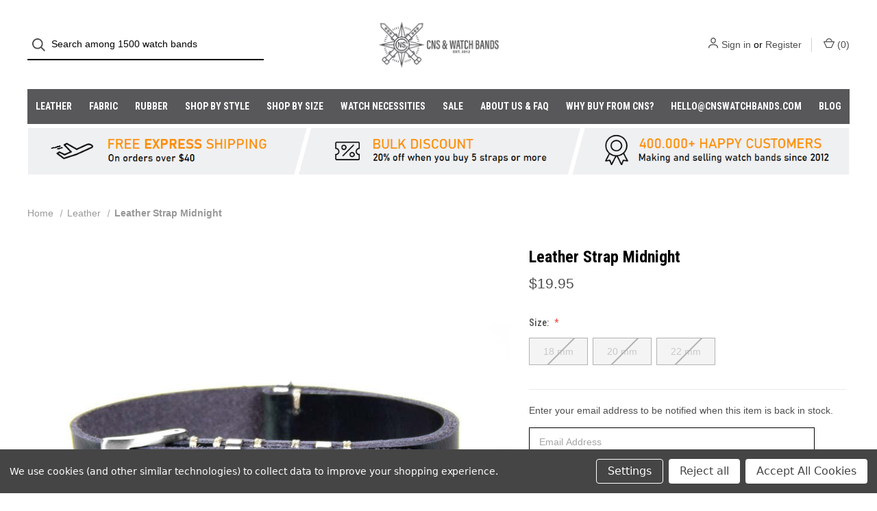

--- FILE ---
content_type: text/html; charset=UTF-8
request_url: https://cnswatchbands.com/products/vintage-leather-strap-midnight
body_size: 36970
content:


<!DOCTYPE html>
<html class="no-js" lang="en">
    <head>
        <title>Midnight Leather Watch Strap – Sleek Rugged Style Strap</title>
        <link rel="dns-prefetch preconnect" href="https://cdn11.bigcommerce.com/s-e639qazpfv" crossorigin><link rel="dns-prefetch preconnect" href="https://fonts.googleapis.com/" crossorigin><link rel="dns-prefetch preconnect" href="https://fonts.gstatic.com/" crossorigin>
        <meta property="product:price:amount" content="19.95" /><meta property="product:price:currency" content="USD" /><meta property="og:url" content="https://cnswatchbands.com/products/vintage-leather-strap-midnight" /><meta property="og:site_name" content="CNS Watch Bands" /><meta name="keywords" content="leather watch strap"><meta name="description" content="The Midnight leather watch strap delivers sleek dark tones with durable design. Stylish, rugged, and versatile for everyday use."><link rel='canonical' href='https://cnswatchbands.com/products/vintage-leather-strap-midnight' /><meta name='platform' content='bigcommerce.stencil' /><meta property="og:type" content="product" />
<meta property="og:title" content="Leather Strap Midnight" />
<meta property="og:description" content="The Midnight leather watch strap delivers sleek dark tones with durable design. Stylish, rugged, and versatile for everyday use." />
<meta property="og:image" content="https://cdn11.bigcommerce.com/s-e639qazpfv/products/269/images/633/vintage-leather-strap-leather-strap-midnight-30487672586297__08809.1679151863.386.513.jpg?c=1" />
<meta property="pinterest:richpins" content="enabled" />
        
        <meta name="robots" content="index, follow">

        

        <link href="https://cdn11.bigcommerce.com/s-e639qazpfv/product_images/liten%20icon%2048x48.png?t=1679151704" rel="shortcut icon">
        <meta name="viewport" content="width=device-width, initial-scale=1">
<script src="https://cdnjs.cloudflare.com/ajax/libs/jquery/3.6.4/jquery.min.js" ></script>
        <script>
            document.documentElement.className = document.documentElement.className.replace('no-js', 'js');
        </script>

        <script>
    function browserSupportsAllFeatures() {
        return window.Promise
            && window.fetch
            && window.URL
            && window.URLSearchParams
            && window.WeakMap
            // object-fit support
            && ('objectFit' in document.documentElement.style);
    }

    function loadScript(src) {
        var js = document.createElement('script');
        js.src = src;
        js.onerror = function () {
            console.error('Failed to load polyfill script ' + src);
        };
        document.head.appendChild(js);
    }

    if (!browserSupportsAllFeatures()) {
        loadScript('https://cdn11.bigcommerce.com/s-e639qazpfv/stencil/157cf540-aa5d-013c-4a25-26ad1f789749/e/bce72850-b682-013e-2403-72c9474ac898/dist/theme-bundle.polyfills.js');
    }
</script>

        <script>
            window.lazySizesConfig = window.lazySizesConfig || {};
            window.lazySizesConfig.loadMode = 1;
        </script>
        <script async src="https://cdn11.bigcommerce.com/s-e639qazpfv/stencil/157cf540-aa5d-013c-4a25-26ad1f789749/e/bce72850-b682-013e-2403-72c9474ac898/dist/theme-bundle.head_async.js"></script>

        <script src="https://ajax.googleapis.com/ajax/libs/webfont/1.6.26/webfont.js"></script>

        <script>
            WebFont.load({
                custom: {
                    families: ['Karla', 'Roboto', 'Source Sans Pro']
                },
                classes: false
            });
        </script>

        <link href="https://fonts.googleapis.com/css?family=Roboto+Condensed:500,700,400%7CDM+Sans:400&display=swap" rel="stylesheet">

        <script defer src="//use.fontawesome.com/14aa5078c1.js"></script>

        <link data-stencil-stylesheet href="https://cdn11.bigcommerce.com/s-e639qazpfv/stencil/157cf540-aa5d-013c-4a25-26ad1f789749/e/bce72850-b682-013e-2403-72c9474ac898/css/theme-1083f8d0-b191-013e-915c-6ae9a013e0a0.css" rel="stylesheet">

        <!-- Start Tracking Code for analytics_facebook -->

<script data-bc-cookie-consent="4" type="text/plain">
!function(f,b,e,v,n,t,s){if(f.fbq)return;n=f.fbq=function(){n.callMethod?n.callMethod.apply(n,arguments):n.queue.push(arguments)};if(!f._fbq)f._fbq=n;n.push=n;n.loaded=!0;n.version='2.0';n.queue=[];t=b.createElement(e);t.async=!0;t.src=v;s=b.getElementsByTagName(e)[0];s.parentNode.insertBefore(t,s)}(window,document,'script','https://connect.facebook.net/en_US/fbevents.js');

fbq('set', 'autoConfig', 'false', '7016056495093079');
fbq('dataProcessingOptions', []);
fbq('init', '7016056495093079', {"external_id":"b228fc6b-dc20-47e6-a1ed-821d4110aeb1"});
fbq('set', 'agent', 'bigcommerce', '7016056495093079');

function trackEvents() {
    var pathName = window.location.pathname;

    fbq('track', 'PageView', {}, "");

    // Search events start -- only fire if the shopper lands on the /search.php page
    if (pathName.indexOf('/search.php') === 0 && getUrlParameter('search_query')) {
        fbq('track', 'Search', {
            content_type: 'product_group',
            content_ids: [],
            search_string: getUrlParameter('search_query')
        });
    }
    // Search events end

    // Wishlist events start -- only fire if the shopper attempts to add an item to their wishlist
    if (pathName.indexOf('/wishlist.php') === 0 && getUrlParameter('added_product_id')) {
        fbq('track', 'AddToWishlist', {
            content_type: 'product_group',
            content_ids: []
        });
    }
    // Wishlist events end

    // Lead events start -- only fire if the shopper subscribes to newsletter
    if (pathName.indexOf('/subscribe.php') === 0 && getUrlParameter('result') === 'success') {
        fbq('track', 'Lead', {});
    }
    // Lead events end

    // Registration events start -- only fire if the shopper registers an account
    if (pathName.indexOf('/login.php') === 0 && getUrlParameter('action') === 'account_created') {
        fbq('track', 'CompleteRegistration', {}, "");
    }
    // Registration events end

    

    function getUrlParameter(name) {
        var cleanName = name.replace(/[\[]/, '\[').replace(/[\]]/, '\]');
        var regex = new RegExp('[\?&]' + cleanName + '=([^&#]*)');
        var results = regex.exec(window.location.search);
        return results === null ? '' : decodeURIComponent(results[1].replace(/\+/g, ' '));
    }
}

if (window.addEventListener) {
    window.addEventListener("load", trackEvents, false)
}
</script>
<noscript><img height="1" width="1" style="display:none" alt="null" src="https://www.facebook.com/tr?id=7016056495093079&ev=PageView&noscript=1&a=plbigcommerce1.2&eid="/></noscript>

<!-- End Tracking Code for analytics_facebook -->

<!-- Start Tracking Code for analytics_googleanalytics -->

<!-- Google Tag Manager -->
<script data-bc-cookie-consent="3" type="text/plain">(function(w,d,s,l,i){w[l]=w[l]||[];w[l].push({'gtm.start':
new Date().getTime(),event:'gtm.js'});var f=d.getElementsByTagName(s)[0],
j=d.createElement(s),dl=l!='dataLayer'?'&l='+l:'';j.async=true;j.src=
'https://www.googletagmanager.com/gtm.js?id='+i+dl;f.parentNode.insertBefore(j,f);
})(window,document,'script','dataLayer','GTM-N96HGMSK');</script>
<!-- End Google Tag Manager -->

<!-- End Tracking Code for analytics_googleanalytics -->

<!-- Start Tracking Code for analytics_siteverification -->

<meta name="google-site-verification" content="GIYDJqS4U4weamBZ-rVX90c58LDqFJZsyb6NB2fFqHU" />

<!-- End Tracking Code for analytics_siteverification -->


<script type="text/javascript" src="https://checkout-sdk.bigcommerce.com/v1/loader.js" defer ></script>
<script src="https://www.google.com/recaptcha/api.js" async defer></script>
<script>window.consentManagerStoreConfig = function () { return {"storeName":"CNS Watch Bands","privacyPolicyUrl":"","writeKey":null,"improvedConsentManagerEnabled":true,"AlwaysIncludeScriptsWithConsentTag":true}; };</script>
<script type="text/javascript" src="https://cdn11.bigcommerce.com/shared/js/bodl-consent-32a446f5a681a22e8af09a4ab8f4e4b6deda6487.js" integrity="sha256-uitfaufFdsW9ELiQEkeOgsYedtr3BuhVvA4WaPhIZZY=" crossorigin="anonymous" defer></script>
<script type="text/javascript" src="https://cdn11.bigcommerce.com/shared/js/storefront/consent-manager-config-3013a89bb0485f417056882e3b5cf19e6588b7ba.js" defer></script>
<script type="text/javascript" src="https://cdn11.bigcommerce.com/shared/js/storefront/consent-manager-08633fe15aba542118c03f6d45457262fa9fac88.js" defer></script>
<script type="text/javascript">
var BCData = {"product_attributes":{"sku":null,"upc":null,"mpn":null,"gtin":null,"weight":null,"base":false,"image":null,"price":{"with_tax":{"formatted":"$19.95","value":19.95,"currency":"USD"},"tax_label":"Tax"},"out_of_stock_behavior":"label_option","out_of_stock_message":"Currently out of stock","available_modifier_values":[],"available_variant_values":[],"in_stock_attributes":[],"selected_attributes":[],"stock":null,"instock":false,"stock_message":null,"purchasable":true,"purchasing_message":"The selected product combination is currently unavailable.","call_for_price_message":null}};
</script>
<script src='https://www.powr.io/powr.js?external-type=bigcommerce' async  ></script><script></script ></script><script data-cfasync="false" data-cookieconsent="ignore"  id="wsa-tag-manager-javascript-h-test">!function(w,d){w.TagRocket=w.TagRocket||{};var T=w.TagRocket;function a(s){var e=d.createElement('script'),h=d.getElementsByTagName('head')[0];e.appendChild(d.createTextNode(s));h.insertBefore(e,h.firstChild)}a('()=>{};window.arrowFunctions=1');a('async function a(){};window.asyncFunctions=1');T.th=function(){if(!T.tm)T.a('Script Failure Main','h'+T.l,1,{});if(!T.ts)T.a('Script Failure Second','h'+T.l,1,{});if(!T.tm&&!d.getElementById('wsa-tag-manager-javascript-main'))T.a('Script Missing Main','h'+T.l,1,{});if(!T.ts&&!d.getElementById('wsa-tag-manager-javascript-second'))T.a('Script Missing Second','h'+T.l,1,{})};if(w.addEventListener)w.addEventListener('DOMContentLoaded',T.th);else w.attachEvent('onDOMContentLoaded',T.th)}(window,document)</script>
<script data-cfasync="false" data-cookieconsent="ignore" id="wsa-tag-manager-javascript-second">
/*
    Web Site Advantage: Tag Rocket App Head [1.88.44907]
    https://bigcommerce.websiteadvantage.com.au/tag-rocket/
    Copyright (C) 2020 - 2024 Web Site Advantage
*/
!function(w,d){w.TagRocket=w.TagRocket||{};var T=w.TagRocket;T.tags='gads|ga4';T.scc='US';T.seu=false;w.dataLayer=w.dataLayer||[];function dummy(){function gtag(){}}T.gq=[];w.gtag=function(){T.gq.push(arguments)};w.gtagx=function(){dataLayer.push(arguments)};w.gtag.fake=!0;T.l='';var eet=new Date,eei=0,eer=0,eea='G-7XTJM93TLW';T.ecq=[];T.ec=function(){if(T.consent.CanTrackAnalytics)w.gtag.apply(null,arguments);else T.ecq.push(arguments)};T.a=function(s,e,c,o){try{if(!eei){eei=1;w.dataLayer=w.dataLayer||[];if(!w.gtag||w.gtag.fake){w.gtag=function(){w.dataLayer.push(arguments)}}T.ec('config',eea,{groups:'TagRocketErrorTracking',send_page_view:false})}if(!eer){eer=1;T.ct=c;console.error('Tag Rocket: '+s+': '+e,o||'');T.ct=1;T.ec('event','app_error',{send_to:eea,scope:s,description:s+' 3.38.12 '+e,message:e,app_version:'3.38.12',automatic:0,tag_rocket_version:'1.88',pagedatetime:eet.toISOString(),datetime:new Date().toISOString(),ua:navigator.userAgent,tags:T.tags,timesinceload:new Date-eet,environment:'Production'});eer=0}}catch(x){try{T.ec('event','app_error',{send_to:eea,scope:'AppErrorError',description:'3.38.12 '+x,message:''+x,app_version:'3.38.12',tag_rocket_version:'1.88',pagedatetime:eet.toISOString(),datetime:new Date().toISOString(),ua:navigator.userAgent,tags:T.tags,timesinceload:new Date-eet,environment:'Production'});}catch(y){}}};T.eq=T.eq||[];if(!T.ef){if(typeof w.onerror=='object'){if(w.addEventListener){w.addEventListener('error',function(){T.ef.apply(T,arguments)},{passive:!0,capture:!0});}else if(w.attachEvent){w.attachEvent('onerror',function(){T.ef.apply(T,arguments)});}}}T.ef=function(){T.eq.push(arguments);};if(!T.cf){T.cq=T.cq||[];T.cf=function(){T.cq.push(arguments)};T.ce=console.error;console.error=function(){T.ce.apply(console,arguments);T.cf.apply(T,arguments)}};T.aI='';T.app={a:'3.38.12',v:'1.88.44907',d:'2024/02/26 11:40'};T.k='USD';T.z='USD';T.bP="Midnight Leather Watch Strap – Sleek Rugged Style Strap";T.bQ="eyJ0eXAiOiJKV1QiLCJhbGciOiJFUzI1NiJ9.eyJjaWQiOlsxXSwiY29ycyI6WyJodHRwczovL2Nuc3dhdGNoYmFuZHMuY29tIl0sImVhdCI6MTc2OTQzMDQ0OSwiaWF0IjoxNzY5MjU3NjQ5LCJpc3MiOiJCQyIsInNpZCI6MTAwMjg3NTY5Nywic3ViIjoiQkMiLCJzdWJfdHlwZSI6MCwidG9rZW5fdHlwZSI6MX0.7xDc9AIkfh-gw7JmHwQBY-cpfWKu7Iiy4mTpuO52Ef1l0T7RXTL-4J0iKNowtedKOzXjM8hEg0hG-LVzJuyj8w";T.cI=function(a){var b=T.aN(a,'data-entity-id');return b&&!isNaN(parseInt(b,10))};T.r=function(a){return typeof a!=='undefined'&&a!==null&&a!==''&&!isNaN(a)};T.cP=function(a,b,c){var e=String.fromCodePoint,f=[].slice.call(a).map(function(g){if(c||typeof(g)==='function')return g;try{return T.bu(T.bp(g))}catch(h){if(Array.isArray(g)){return [].concat(g)}else return g}});if(T.ap(f)&&e){f[0]=e(b)+' %cTag Rocket: %c'+f[0];f.splice(1,0,'color:none;');f.splice(1,0,'color:#28a300;')}return f};T.bx=function(){console.warn.apply(console,T.cP(arguments,0x1F6A8,1))};T.X=function(a,b){return a.sort(function(c,e){return e.price*e.quantity-c.price*c.quantity}).slice(0,b);};T.j=function(a,b){var c,e,f=T.ap(a);if(a&&f)for(c=0;c<f;c++){e=b(a[c],c);if(typeof e!=='undefined')return e}};T.bT=function(a,b){if(a&&T.ap(a))for(var c=0;c<T.ap(a);c++){if(a[c]===b)return true}};T.bI=function(a,b){if(!b||!a)return a;var c=b.split('.'),e=a[c.shift()];return T.bI(e,c.join('.'))};T.b=function(a,b,c,e){try{c&&b.apply(this,e)}catch(f){T.a(a,''+f,1,f)}};T.aQ=function(a,b,c,e){var f=function(){T.b.call(this,'SB24',c,1,arguments)};e=e||!1;a.addEventListener&&a.addEventListener(b,f,{passive:!0,capture:e})||a.attachEvent&&a.attachEvent('on'+b,f)};T.I=function(a,b){T.aQ(w,a,function(a){if(!b.done){b.done=1;b(a)}})};T.bp=function(a,b){return JSON.stringify(a,b)};T.bu=function(a){return a&&JSON.parse(a)};T.K=function(a){var b=Object(a),c,e,f,g=arguments;for(c=1;c<g.length;c++){e=g[c];if(e!=null){for(f in e){if(Object.prototype.hasOwnProperty.call(e,f))b[f]=e[f];}}}return b;};T.ap=function(a){return a.length};T.bh=function(a){try{if(!localStorage||T.cO)return !1;return localStorage.removeItem(a)}catch(b){T.a('SB63','Incognito Safari has blocked localStorage. This stops us tracking things like add to cart events',1,b);T.cO=!0}};T.aR=function(a){try{if(!localStorage||T.cO)return !1;return localStorage.getItem(a)}catch(b){T.a('SB61','Incognito Safari has blocked localStorage. This stops us tracking things like add to cart events',1,b);T.cO=!0}};T.aS=function(a,b){try{if(!localStorage||T.cO)return !1;localStorage.setItem(a,b)}catch(c){T.a('SB60','Incognito Safari has blocked localStorage. This stops us tracking things like add to cart events',1,c);T.cO=!0}};T.bV=function(a){var b=d.cookie.match(new RegExp('(^| )'+a+'=([^;]+)'));return b&&unescape(b[2])||''};T.F=function(){var a=navigator;return a.connection||a.mozConnection||a.webkitConnection;};T.G=function(a,b){b=b||255;if(!a)return '(missing)';a=(''+a).trim().replace(/ *(\r\n|\n|\r) */gm,' ');if(T.ap(a)<=b)return a;return a.substring(0,b-3)+'...'};T.cj=function(a,b){var c='',e='';switch(b){case 'AU':c='0011';e='61';break;case 'US':case 'CA':c='011';e='1';break;case 'GB':c='011';e='44';break;case 'IT':c='00';e='39';break;}a=a.replace(/[^\d+]+/g,'');if(c)a=a.replace(new RegExp('^'+c),'+');if(a[0]!='+'&&e){a='+'+e+a.replace(/^0/,'');}return a};T.aP=function(a,b){return a.hasAttribute(b)};T.aN=function(a,b){if(a.getAttribute)return T.G(a.getAttribute(b))};T.aM=function(a,b){var c='data-tagrocket-'+b;if(T.aP(a,c))return 0;a.setAttribute(c,'1');return 1};T.aV=function(a,b,c,e){var f=setInterval(function(){T.b(a,function(){try{c()}catch(g){if(b)clearInterval(f);throw g}},1)},e);return f};T.bK=function(a,b,c){if(a)clearTimeout(a);return setTimeout(b,c)};T.aO=function(a,b){return setTimeout(a,b)};T.aF=function(a){return a.trim().toLowerCase().replace(/([^a-z0-9 _])/g,'').replace(/ +/g,'_')};T.cN=function(a){d.getElementsByTagName('head')[0].appendChild(a)};T.cL=function(a,b,c){var e=d.createElement(a),f;if(b)if(b.id&&d.getElementById(b.id))return;for(var g in b){e.setAttribute(g,b[g])}e.onload=e.onreadystatechange=function(){f=e.readyState;if(!f||f=='loaded'||f=='complete'){if(c)c();c=null}};T.cN(e);return e};T.bY=function(a,b){ };T.cM=function(a,b,c){if(d.querySelector('link[rel="preload"][href="'+a+'"]'))return;c=c||{};c.rel='preload';c.href=a;c.as=b;T.cL('link',c)};T.bX=function(a){T.cL('style',{type:'text/css'}).appendChild(d.createTextNode(a));};T.aA=function(a,b,c){b=b||{};b.src=a;b.async=!0;T.cL('script',b,c); };T.cD=function(a){if(T.aP(a,'data-list-name'))return T.aN(a,'data-list-name');if(a.parentElement)return T.cD(a.parentElement)};T.H=function(){var a=d.querySelector('head meta[name="description"]');if(a)return T.aN(a,'content');};T.bW=function(a){var b=w.location.search.match(new RegExp('[?&]'+a+'=([^&]*)'));return decodeURIComponent(b&&b[1]||'')};T.cH=function(a){if(w.MutationObserver)T.I('DOMContentLoaded',function(){if(!d.body)throw 'no body';new MutationObserver(a).observe(d.body,{childList:!0,subtree:!0})})};T.cs='NewPromotionsAdded';T.cJ=[];T.cK=0;T.bN=function(){T.cH(function(a){a.forEach(function(b){T.j(b.addedNodes,function(c){if(T.aN(c,'data-event-type')=='promotion'&&T.aM(c,'found')){T.cJ.push(c)}if(c.querySelectorAll)T.j(c.querySelectorAll("[data-event-type='promotion']"),function(e){if(T.aM(e,'found')){T.cJ.push(e)}})})});if(T.ap(T.cJ)&&!T.cK){T.cK=T.aO(function(){T.cK=0;T.w(T.cs,{elements:T.cJ});T.cJ=[];},100)}});};T.cp='NewProductsAdded';T.cF=[];T.cG=0;T.bM=function(){T.cH(function(a){a.forEach(function(b){T.j(b.addedNodes,function(c){if(T.aN(c,'data-event-type')=='list'&&T.cI(c)&&T.aM(c,'found')){T.cF.push(c)}if(c.querySelectorAll)T.j(c.querySelectorAll("[data-event-type='list']"),function(e){if(T.cI(e)&&T.aM(e,'found')){T.cF.push(e)}})})});if(T.ap(T.cF)){if(T.cG)clearTimeout(T.cG);T.cG=T.aO(function(){T.w(T.cp,{elements:T.cF});T.cF=[];T.cG=0},500)}});};T.ah='PromotionsVisible';T.cr=function(a){T.w(T.ah,a)};T.aK=function(a){var b,c,e,f,g=[];if(!a)a=d.querySelectorAll("[data-event-type='promotion'][data-entity-id]");T.j(a,function(h){b=T.aN(h,'data-entity-id');c=T.aN(h,'data-name');e=T.aN(h,'data-position');f={e:h};if(b)f.id=parseInt(b,10);if(c)f.name=c;if(e)f.location=e;g.push(f)});return g};T.cC=[];T.aH=function(a,b){var c,e,f,g,h,i={},j,k,l,m,n,o;if(!b)b=d.querySelectorAll("[data-event-type='list'][data-entity-id]");T.j(b,function(p){j=T.cD(p)||'Page: '+T.bP;c=j.split(':')[0].trim();m=j;if(m.indexOf(':')>-1)m=m.split(':')[1].trim();i[j]=i[j]||{id:T.aF(j),type:c,listName:j,name:m,items:[]};n=T.cC[j]||0;f=T.aN(p,'data-entity-id');e=T.aN(p,'data-product-price');l=T.aN(p,'data-product-category');g=T.aN(p,'data-name');h=T.aN(p,'data-product-brand');o=T.aN(p,'data-position');k={e:p,index:n};if(f)k.productId=parseInt(f,10);if(isNaN(k.productId)){if(!T.cE&&f&&f.indexOf('{')!=0){T.cE=1;T.a('SB43','Page contains invalid data-entity-id values. e.g. '+f,1,p)}}else{T.aM(p,'found');if(T.r(e))k.price=parseFloat(e);if(g)k.name=g;if(h)k.brand=h;if(l)k.category={path:l,breadcrumbs:[l]};if(T.k)k.currency=T.k;if(!isNaN(o))k.index=parseInt(o,10)-1;T.cC[j]=n+1;a.push(k);i[j].items.push(k)}});return i};T.cm=function(a,b){var c="[data-event-type='list'][data-entity-id='[[id]]']".replace('[[id]]',a);if(b)c="[data-list-name='"+b.replace(/['"\\]/g, '\\$&')+"'] "+c;return d.querySelector(c)};T.n='ProductsVisible';T.co=function(a){if(T.aG||T.bH)a.search=T.aG||T.bH;T.w(T.n,a)};T.cz=function(a){T.b('SB19b',function(){var b,c={},e;T.j(a,function(f){if(!f.seen){f.seen=1;b=f.callback.name+f.id;if(!c[b])c[b]=[];c[b].push(f)}});for(var g in c){e=c[g][0];e.callback({infos:c[g],list:e.list})}},1)};T.cA=0;T.cB=[];T.cw=function(a){function b(c,e){if(!e&&T.cA)return;clearTimeout(T.cA);T.cA=T.aO(function(){T.cA=0;var f=[];while(T.ap(f)<=5&&T.ap(T.cB))f.push(T.cB.shift());if(T.ap(f)){T.cz(f);b(5500,1)}},c)}a.visibleTime=0;var g,h=new IntersectionObserver(function(i){if(i[0].isIntersecting==true){a.lastVisible=new Date;g=T.aO(function(){h.disconnect();T.cB.push(a);b(300,0)},2000-a.visibleTime)}else{if(g)clearTimeout(g);if(a.lastVisible){a.visibleTime+=new Date-a.lastVisible;a.lastVisible=0;}}},{threshold:[0.5]});h.observe(a.e)};T.cy=[];T.cx=function(a){T.cy.push(a)};T.bO=function(){T.b('SB18',function(){var b,c,e=0,f=0,g=1;function h(a){if(a.seen)return false;if(a.e&&a.e.getBoundingClientRect){try{b=a.e.getBoundingClientRect();}catch(i){}if(b){return b.top>-b.height/2&&b.left>-b.width/2&&b.bottom-b.height/2<=(w.innerHeight||d.documentElement.clientHeight)&&b.right-b.width/2<=(w.innerWidth||d.documentElement.clientWidth)}}return a.percent<e}function j(k,l){if(!l&&c)return;clearTimeout(c);c=T.aO(function(){c=0;T.b('SB18a',function(){m()},1)},k)}function m(){var n=[],o=1,p,q,r,s=d.body,t=d.documentElement;r=w.pageYOffset,q=w.innerHeight;if(s&&s.scrollHeight){if(g==1)g=s.scrollHeight;if(t.clientHeight)o=t.clientHeight;if(r&&q)o=r+q;}p=o/g;if(p>e){e=p;f=o;T.b('SB18b',function(){T.j(T.cy,function(a){if(h(a)&&T.ap(n)<=5)n.push(a);});if(T.ap(n)){T.cz(n);j(5500,1)}},1);}}T.aQ(d,'scroll',function(){j(1000,0);});T.I('load',function(){m()})},1);};T.cn=function(a){if(a.e&&('IntersectionObserver' in window)){T.cw(a)}else{T.cx(a)}};T.cv=function(a,b,c,e,f){var g=new XMLHttpRequest(),h='Request ';e=e||3;f=f||1;g.onreadystatechange=function(){if(this.readyState==4){if(this.status!=200){T.a('SB28',h+f+' Fail: '+a+' '+this.status,1,g);if(f<e){T.aO(function(){T.cv(a,b,c,e,f+1)},1000)}else{b(0,this.status)}}else{if(f>1)T.a('SB35',h+f+' Success '+a,1,this);b(1,g.responseText?T.bu(g.responseText):'-missing-')}}};g.open(c?'POST':'GET',a,true);g.withCredentials=true;g.setRequestHeader('Content-type','application/json');if(c){g.setRequestHeader('Authorization','Bearer '+T.bQ);g.send(T.bp({query:c}))}else{g.send()}};T.cu=function(a,b,c,e,f){if(w.location.href.indexOf('googleusercontent.com')>0){c(0,'googleusercontent.com')}else{e=e||4;f=f||1;b=b||{};w.fetch(a,b).then(function(g){if(g.ok){g.text().then(function(h){var i;try{i=T.bu(h)}catch(j){throw 'JSON parse error '+j+' '+a}try{c(i?1:0,i||'-empty-')}catch(j){throw 'onComplete error '+j+' '+a}})}else{if(f<e){T.aO(function(){T.cu(a,b,c,e,f+1)},1000*f)}else{T.a('SB30','Fetch '+f+' Last Fail '+a+' '+g.status,1,g);try{c(0,g.status)}catch(j){T.a('SB30b','Fetch '+a+' onComplete '+(k.message||k),1,k)}}}}).catch(function(k){if(!k.message||!k.message.match(/^(cancel|annul|brochen|NetworkError when|Failed to fetch|취소됨)/)){if(f<e){T.aO(function(){T.cu(a,b,c,e,f+1)},1000)}else{T.a('SB29','Fetch '+f+' Last Error '+a+' '+(k.message||k),1,k);c(0,k.message||k)}}else c(-1,k.message||k)})}};T.cg=function(a,b){var c='/graphql';if(w.fetch){T.cu(c,{method:'POST',credentials:'same-origin',headers:{'Content-Type':'application/json',Authorization:'Bearer '+T.bQ},body:T.bp({query:a})},b)}else{T.cv(c,b,a);}};T.ba=function(a,b){if(w.fetch){T.cu(a,{credentials:'include'},b)}else{T.cv(a,b)}};T.aL=function(){T.g(T.cs,function(a){T.aJ(T.aK(a.elements))})};T.aJ=function(a){T.j(a,function(b){if(!b.e)b.e=d.querySelector("[data-event-type='promotion'][data-entity-id='[[id]]']".replace('[[id]]',b.id));var c=b.location=='top'?0.1:0.9;if(b.e){if(T.aM(b.e,'registered')){T.aQ(b.e,'click',function(){T.w(T.aj,b)})}}T.cn({id:'',e:b.e,promotion:b,percent:c,callback:T.cr})})};T.aj='PromotionClicked';T.aE=function(){T.g(T.cp,function(a){var b=a.elements,c,e,f=[],g=T.aH(f,b);T.aC({reason:'List',items:f},function(h){for(c in g){e=g[c];if(T.aI)e.category=T.aI;T.aD(e,h.items)}},'SB28')})};T.cl=0;T.aD=function(a,b){T.cl++;T.j(a.items,function(c,e){if(!b||T.bT(b,c)){c.e=c.e||T.cm(c.productId,a.listName);if(c.e){if(T.aM(c.e,'registered')){T.aQ(c.e,'click',function(){T.w(T.R,{product:c,list:a});})}}T.cn({id:T.cl,e:c.e,product:c,list:a,percent:e/T.ap(a.items),callback:T.co})}})};T.R='ProductClicked';T.by=function(a) {var b="",c,e=function(f){var g=f.nodeName;return 1===f.nodeType?g.toLowerCase():g.toUpperCase().replace(/^#/, "")};try {for(;a&&9!==a.nodeType;){c=a.id?"#"+a.id:e(a)+(a.className&&a.className.length?"."+a.className.replace(/\s+/g,"."):"");if(b.length+c.length>199)return b||c;b=b?c+">"+b:c;if(a.id)break;a=a.parentNode}}catch(h){}return b};T.bo=function(a){var b='(unknown)';if(a&&a.nodeName){b=a.nodeName.toLowerCase();if(b=='body')return 'html>body';if(b=='head')return 'html>head';if(a.id)return b+'#'+a.id;if(a.className&&T.ap(a.className))b+='.'+a.className.split(/[ ,]+/).join('.');if(a.parentElement)b=T.bo(a.parentElement)+'>'+b;return b}};T.U=function(a,b){if(isNaN(a))return a;if(!b)b=0;var c=Math.pow(10,b),e=Number.EPSILON||2.220446049250313e-16;return Math.round((a+e)*c)/c};T.x='GetValue';T.getProductId=function(a,b,c,e,f){var g={destination:a,type:b,item:c,itemGroupIdFormat:e,itemIdFormat:f},h=(c.isVariant&&f?f:e);if(c.type=='giftCertificate'){g.value=c.type}else{if(h.length>0)g.value=(T.j(h.split('||'),function(i){if((i.indexOf('[[vname]]')<0||c.variantName)&&(i.indexOf('[[psku]]')<0||c.productSku)&&(i.indexOf('[[vid]]')<0||c.variantId)&&(i.indexOf('[[vsku]]')<0||c.variantSku))return i})||'[[pid]]').replace(/\[\[vname\]\]/ig,c.variantName).replace(/\[\[vid\]\]/ig,c.variantId).replace(/\[\[vsku\]\]/ig,c.variantSku).replace(/\[\[pid\]\]/ig,c.productId).replace(/\[\[psku\]\]/ig,c.productSku);}return T.w(T.x,g).value};T.c={};T.ck='UserDataUpdated';T.bg=function(b){var c=b.billingAddress;T.c.updated=!0;if(c.phone)c.phone=T.cj(c.phone,c.countryCode);if(c.email)T.c.email=c.email;if(c.phone)T.c.phone=c.phone;if(c.firstName)T.c.first_name=c.firstName;if(c.lastName)T.c.last_name=c.lastName;if(c.address1)T.c.street=c.address1;if(c.address2)T.c.street+=', '+c.address2;if(c.city)T.c.city=c.city;if(c.stateOrProvince)T.c.state=c.stateOrProvince;if(c.postalCode)T.c.postal_code=c.postalCode;if(c.countryCode)T.c.country_code=c.countryCode;T.w(T.ck,T.c);};T.ch=function(a,b){var c='',e,f;if(a.variants.edges){T.j(a.variants.edges,function(g){e=g.node;if(e.entityId==b&&e.options.edges){T.j(e.options.edges,function(h,i){f=h.node;if(i)c+=', ';c+=f.displayName+':';T.j(f.values.edges,function(j){c+=' '+j.node.label})})}});if(!e){T.a('SB27','Failed to get extra variant information for variant: '+b,1,a);return '(id='+b+')'}}return c};T.cc='ProductDataGathered';T.cd='CartDataGathered';T.aC=function(a,b){var c=a.cart,e,f,g,h=[],i=[],j=T.bW('showHidden')=='true';if(a.reason=='Details')g=a.items[0].sku||T.bW('sku');if (c){c.items=[];var k=c.lineItems;T.j([].concat(k.physicalItems,k.digitalItems,k.giftCertificates),function(l){if(c.currency&&c.currency.code)l.currency=c.currency.code;if(!T.r(l.price))l.price=l.salePrice;if(!T.r(l.price))l.price=l.list_price;if(l.type=='giftCertificate'){l.price=l.amount;l.productId='giftCertificate';l.quantity=1;l.isTaxable=l.taxable}if(l&&!l.parentId)c.items.push(l)})}e=a.items||c.items;a.items=e;if(c)c.items=e;T.products=T.products||[];T.products.push(e);if(c){if(T.k&&!c.currency)c.currency={code:T.k};var m,n=0,o=c.baseAmount,p=c.cartAmount,q=c.coupons;if(o&&p)c.totalDiscount=o-p;if(q)c.couponCodes=q.map(function(r){return r.code}).join(', ')}T.j(e,function(s,t){var u=s.discountAmount,v=s.discounts,x=s.couponAmount;if(!s.productId&&s.product_id)s.productId=s.product_id;if(!s.variantId&&s.variant_id)s.variantId=s.variant_id;m=0;if(u)m+=u;if(v&&v.coupon)m+=v.coupon;if(x){m+=x;if(c&&c.couponCodes)s.couponCodes=c.couponCodes;}if(m){s.totalDiscount=m;n+=m};if(s.type!='giftCertificate'&&s.productId&&!T.bT(h,s.productId))h.push(s.productId);if(s.variantId)i.push({p:s.productId,v:s.variantId});});if(c&&c.orderAmount)c.totalDiscount=(c.discountAmount||0)+n;if(!T.ap(h)){b(a)}else{y(h);}function y(h){var z=h.slice(0,25),aa=i.filter(function(s){return T.bT(z,s.p)&&!T.bT(aa,s.v)}).map(function(s){return s.v});f='query Products{site{';if(g){f+='id:product(entityId:'+e[0].productId+'){entityId sku} product(sku:'+T.bp(g)+'){'}else{f+='products(first:25 entityIds:'+T.bp(z)+'){edges{node{'}f+='entityId sku name path defaultImage {url (width: 1)} gtin brand {name} categories{edges{node{name entityId breadcrumbs(depth:10 first:50){edges{node{name}}}}}}';if(c&&T.ap(aa)){if(T.ap(aa)>50)T.a('SB26','Can only get 50 variants. There are '+T.ap(aa),1,aa);f+='variants(first:50 entityIds:'+T.bp(aa.slice(0,50))+'){edges{node{entityId options(first:50){edges{node{displayName values(first:50){edges{node{label}}}}}}}}}';}f+='twoVariants:variants(first:2){edges{node{entityId sku }}}';if(!g)f+='}}';f+='}}}';T.cg(f,function(ab,ac){T.b('SB32',function(){if(ab>0){if(ac.errors&&T.ap(ac.errors))throw 'graphql '+ac.errors[0].message;T.j(e,function(s){var ad,ae,af,ag,ah,ai,aj,ak;if(g){ai=T.bI(ac,'data.site.product');if(!ai)T.a('SB32y','Could not find product for SKU '+g,1,ac);aj=T.bI(ac,'data.site.id.sku');delete s.productSku}else{ak=T.bI(ac,'data.site.products.edges');if(!ak)T.a('SB32x',T.bp(ac),1,ac);ai=T.j(ak,function(al){if(!al||!al.node)T.a('SB32z',T.bp(ac),1,ac);if(al&&al.node&&al.node.entityId==s.productId)return al.node});if(ai)aj=ai.sku}if(ai){s.g=1;var am,an=[],ao=s.sku,ap=ai.name,aq=ai.path,ar=ai.defaultImage,as=ai.gtin,at=ai.brand,au=s.variantId;ao=ao||g;if(aj)s.productSku=aj;if(ao&&aj!=ao)s.variantSku=ao;if(ap)s.name=ap;if(ar)s.defaultImage=ar;if(aq)s.url='https://cnswatchbands.com'+aq;if(as)s.gtin=as;if(at&&at.name)s.brand=at.name;if(au&&c)s.variantName=T.ch(ai,au);s.isVariant=(ao&&(!aj||aj!=ao))==true;ah=T.bI(ai,'twoVariants.edges');if(T.ap(ah)>0){am=ah[0].node;if(!s.isVariant)s.hasVariants=T.ap(ah)>1||!(s.productSku==am.sku||am.sku=='');if(T.ap(ah)<2&&!s.variantId)s.variantId=am.entityId};s.categories=an;af=T.bI(ai,'categories.edges');T.j(af,function(av){if(!av||!av.node){T.a('SB32c',T.bp(af),1,af)}else{ae={id:av.node.entityId,name:av.node.name,breadcrumbs:[]};an.push(ae);ag=T.bI(av,'node.breadcrumbs.edges');if(!ag){T.a('SB32b',T.bp(af),1,af)}else{T.j(ag,function(aw){ae.breadcrumbs.push(aw.node.name);});ae.path=ae.breadcrumbs.join("/");if(!ad||ad.id>ae.id)ad=ae}}});s.category=ad}})}else{if(ab==0)T.a(a.reason,'Failed to get extra information for '+T.ap(z)+', status '+ac,1,z)}if(T.ap(h)>25)y(h.slice(25));else{if(ab&&!c&&w.location.href.indexOf('translate.goog')<0){var ax=[];T.j(e,function(s){if(!s.g){ax.push(s)}});if(T.ap(ax)&&!j)T.a('SB55b','Could not get extra product data for '+T.ap(ax)+' out of '+T.ap(e)+' items. Maybe the products are not allocated to the channel.',1,{issues:ax,items:e})}if(a.reason=='Details'&&e&&!e[0].variantId&&T.ci)e[0].variantId=T.ci;delete a.cart;T.w(T.cc,a);if(c){c.items=a.items;delete a.items;a.cart=c;T.w(T.cd,a);a.items=a.cart.items}b(a)}},1)})}};T.bZ=[];T.g=function(a,b,c,e){if(!c)c=a;if(T.ap(arguments)<4)e=!0;if(!a||(!e&&e!=false)||!c||!b){T.a('OnEvent bad data',a,b,c,e);}T.bZ.push({r:new RegExp(a),c:b,s:c,p:e})};T.ca=[];T.on=function(a,b){if(!a)T.a('On event missing eventRegexText');if(!b)T.a('On event missing callback');T.ca.push({r:new RegExp(a),c:b,s:'C'+T.ap(T.ca),p:!0})};T.cb=function(f,g,h){T.j(f,function(i){if(i.r.test(g))T.b(i.s,i.c,i.p,[h,g])})};T.aB=function(g,h){T.cb(T.ca,g,h);if(!h.cancelBuiltInEvents)T.cb(T.bZ,g,h);return h};T.w=function(g,h){h.cancelBuiltInEvents=!1;return T.aB(g,h)};T.aw=function(g,h){h.cancel=!1;T.aB(g,h);return !h.cancel};T.h='ConsentChanged';T.consent={gtagConsentModeV2:'basic',consentSource:'bc',enabled:!0 };T.b('SB7',function(){T.bR=function(a,b){var c=(!d.referrer||d.referrer.indexOf('/manage/page-builder/')<0)&&d.location.href.indexOf('shogun.page/previews')<0,e=!1,f=T.bu(a);T.E=T.bS=T.f=e;if(f&&f.allow){if(T.bT(f.allow,3))T.E=c;if(T.bT(f.allow,2))T.bS=c;if(T.bT(f.allow,4)){T.f=c}};T.consent.analytics=T.E;T.consent.functional=T.bS;T.consent.targetingAdvertising=T.f;if(b)T.w(T.h,T.consent)};T.bU=T.bV('bc_consent');T.bR(T.bU,0);T.aV('SB7b',1,function(){var a=T.bV('bc_consent');if(a!=T.bU){T.bU=a;T.bR(a,1)}},500)},1);T.loadScript=T.aA;T.addScriptTag=T.aA;T.addStyleTag=T.bX;T.addPreconnectTag=T.bY;T.userData=T.c;T.init=function(a){a()};if(T.i)T.j(T.i,function(a){a()});T.m=function(a,b){if(!b.send_to)b.send_to="AW-831773413";b['developer_id.dODEzZj']=true;T.e('event',a,b)};T.ax=0;T.aq=0;T.ay=Date.now();T.L=function(a,b){try{if(a=='exception'){T.aq++;if(T.aq>5)return}b=T.K({},T.B,b);b.send_to="G-Y61WWB62KC";T.ax++;if(!T.J)T.J=new Date;b.call_timestamp=Date.now();b.call_sequence=T.ax;b.page_timestamp=T.ay;b['developer_id.dODEzZj']=true;if(!gtag)T.a('GF43',a+': No gtag',1,b);T.D('event',a,b)}catch(c){T.a('GF42',a+': '+c,1,c);throw c}};T.aG=T.bW('search_query');if(!T.aG)T.aG=T.bW('search_query_adv');T.pageType='product';if(T.aG)T.pageType=T.pageType+'_search';gtagx('set','developer_id.dODEzZj',true);T.g(T.h,function(){gtag('consent','update',{analytics_storage:T.E?'granted':'denied',functionality_storage:T.bS?'granted':'denied',ad_storage:T.f?'granted':'denied'})});T.g(T.h,function(){if(T.E){T.j(T.ecq,function(a){w.gtag.apply(null,a)});T.ecq=[]}});gtag('consent','default',{functionality_storage:T.bS?'granted':'denied',ad_storage:T.f?'granted':'denied',analytics_storage:T.E?'granted':'denied'});gtag('set','allow_google_signals',!!T.f);T.g(T.h,function(){gtag('set','allow_google_signals',!!T.f)});gtag('js',new Date);T.b('SB33',function(){var a=navigator,b=a&&a.sendBeacon,c=T.bI(w,'XMLHttpRequest.prototype'),e=T.bI(c,'send'),f=T.bI(c,'open'),g=w.fetch;if(b&&!T.bs){T.bq=T.bq||[];T.bs=function(h){T.bq.push(h)};a.sendBeacon=function(i,j){var h={url:i,data:j};h.result=b.apply(this,arguments);T.bs(h);return h.result}}if(!T.xe){if(f){c.open=function(k,l){this.rurl=l;return f.apply(this,arguments)}}if(e&&e.apply){c.send=function(){var m=this;T.aQ(m,'readystatechange',function(){if(m.readyState==4&&(m.status>399||m.status==0)){T.xe(m)}});return e.apply(this,arguments)}}}T.xq=T.xq||[];T.xe=function(n){T.xq.push(n)};if(!T.fe){if(g&&g.apply){w.fetch=function(l){/*This detects fetch errors.Please look up the stack for the cause of the error*/return g.apply(this,arguments).then(function(o){if(o.status>399)T.fe({url:o.url,message:o.status});return o}).catch(function(p){T.fe({url:l.url||l,message:p.stack||p.message||p});throw p})}}}T.fq=T.fq||[];T.fe=function(q){T.fq.push(q)};},1);T.bL=function(){var a=0,b=0;T.ao='SendBeacon';T.g(T.ao,function(a){var b=a.url,c=a.data,e=c&&c.match&&c.match(/~qt/g),f=(e&&e.length)||0,g=b&&b.indexOf('/g/collect')>0&&T.j(['G-Y61WWB62KC'],function(h){if(b&&b.indexOf(h)>0)return 1});if(g){if(c&&T.ap(c)>16384)T.a('GF29','GA4 beacon over 16k ('+T.ap(c)+') ['+f+'] '+c.match(/en=[^&]*/g).map(function(m){return m}).join(','),0,{url:b,payload:c});T.J=0;T.aq=0}},'GF29',1);T.bs=function(c){T.w(T.ao,c)};if(T.bq){T.j(T.bq,function(c){T.bs(c)})}T.ar='XMLHttpRequestResponseError';T.g(T.ar,function(a){var b=a.responseURL||a.rurl,c=a.status,e='XMLHttpRequest Response '+c,f=e+': '+b;if(b&&b.indexOf('/g/collect')>0)T.as=1;if(b&&(b.indexOf('/api/storefront/carts/')>0||b.indexOf('/customer/current.jwt')>0)){}else{T.L('exception',{description:T.G(f),error_type:'network',error_message:T.G(e),error_filename:T.G(b),fatal:false})}},'GF30',1&&!T.as);T.xe=function(e){a++;if(a<6)T.w(T.ar,e)};if(T.xq){T.j(T.xq,function(e){T.xe(e)})}T.at='FetchResponseError';T.g(T.at,function(a){var b='Fetch Response '+a.message;T.L('exception',{description:T.G(b+': '+a.url),error_type:'network',error_message:T.G(b),error_filename:T.G(a.url),fatal:false})},'GF34',1);T.fe=function(f){b++;if(b<6)T.w(T.at,f)};if(T.fq){T.j(T.fq,function(f){T.fe(f)})}};T.bb=function(a){if(!localStorage)return;var b,c,e,f=T.bu(T.aR('wsa-c'))||{version:'n/a'},g,h,i={};T.bk=0;T.j(a.items,function(j){var k=j.productSku,l=j.variantName,m=j.brand,n=j.sku,o=j.quantity;if(T.bk<3){b='id.'+j.id+'.p'+j.productId;if(j.variantId)b+='.v'+j.variantId;c={productId:j.productId,quantity:o,price:j.price,name:j.name,category:j.category};if(k)c.productSku=k;if(l)c.variantName=l;if(m)c.brand=m;if(n)c.sku=n;e=o;h=f[b];if(h)e-=h.quantity;e&&T.bj(e,j,a);i[b]=c}f[b]=null});i.version='1.0';T.aS('wsa-c',T.bp(i));for(g in f){h=f[g];h&&h.quantity&&T.bj(-h.quantity,h,a)}};T.g(T.R,function(a){var b=T.S(a.product),c={items:[b]};if(b){if(T.k)c.currency=T.k;T.L('select_item',T.T(c,a.list.listName,a.list.id))}},'GF3c',1);T.g(T.aj,function(a){T.ai('select_promotion',a)},'GF41',1);T.g(T.n,function(a){var b=[];T.j(a.infos,function(c){b.push(T.o({id:T.p(c.product)}))});T.m(a.search?'view_search_results':'view_item_list',{items:b})},'GA4',1);T.g(T.n,function(a){var b=[],c=a.list,e=c.listName,f={items:b},g;if(T.k)f.currency=T.k;T.j(a.infos,function(h){g=T.S(h.product);if(g)b.push(g)});if(c.category&&c.type!=c.category)e=c.type+': '+c.category;T.L('view_item_list',T.T(f,e,c.id))},'GF3d',1);T.g(T.ah,function(a){T.j(a.infos,function(b){T.ai('view_promotion',b.promotion)})},'GF40',1);T.b('GA2',function(){var a={groups:["TagRocket","GoogleAds"]},b={page_type:T.pageType};if(T.c.customer_group_name)b.customer_group_name=T.c.customer_group_name;if(T.c.customer_group_id)b.customer_group_id=T.c.customer_group_id;T.d=[];T.e=function(){if(T.f)w.gtag.apply(null,arguments);else T.d.push(arguments)};T.g(T.h,function(){if(T.f){T.j(T.d,function(c){w.gtag.apply(null,c)});T.d=[]}});if(T.c.id)a.user_id=T.c.id;T.e('config',"AW-831773413",a);if(T.k)b.currency_code=T.k;T.m('page_view',b);},1);T.b('GF1',function(){var a={},b={},c={send_page_view:false,groups:['TagRocket','GoogleAnalyticsFour','default']};T.B=a;T.C=[];T.D=function(){if(T.E)w.gtag.apply(null,arguments);else T.C.push(arguments)};T.g(T.h,function(){if(T.E){T.j(T.C,function(e){w.gtag.apply(null,e)});T.C=[]}});var f={};if(T.c.id)f.customer_id=T.c.id;if(T.c.customer_group_name)f.customer_group_name=T.c.customer_group_name;if(T.c.customer_group_id)f.customer_group_id=T.c.customer_group_id;if(T.k)f.user_currency_code=T.k;T.D('set','user_properties',f);var g='',h=T.F(),i=w.performance,j=i&&i.getEntriesByType&&i.getEntriesByType("resource");b.meta_description=T.G(T.H());b.content_group=T.pageType;a.page_type=T.pageType;if(!w.arrowFunctions)g+='arrowFunctions ';if(!w.asyncFunctions)g+='asyncFunctions ';if(!w.fetch)g+='fetch ';if(!w.MutationObserver)g+='MutationObserver ';if(!w.addEventListener)g+='addEventListener ';g=g.trim();b.missing_features=g||'(none)';if(j)b.early_hints=j.filter(function(k){return k.initiatorType=='early-hints'}).length;a.effective_connection_type=h&&h.effectiveType||'unknown';a.save_data=h&&''+h.saveData||'unknown';var l=d.documentElement;a.width=w.innerWidth||(l&&l.clientWidth);a.height=w.innerHeight||(l&&l.clientHeight);if(!a.width)T.I('DOMContentLoaded',function(){var m=d.body;a.width=m&&m.clientWidth;a.height=m&&m.clientHeight});if(T.k)a.active_currency_code=T.k;if(T.c.id)a.user_id=T.c.id;if(!T.J)T.J=new Date();T.D('config',"G-Y61WWB62KC",T.K(c,a));b=T.K(b,a);T.L('page_view',b)},1);if(T.f||T.E){T.az=!0;T.aA('https://www.googletagmanager.com/gtag/js?id=G-Y61WWB62KC')};T.g(T.h,function(){if(T.f||T.E&&!T.az){T.az=!0;T.aA('https://www.googletagmanager.com/gtag/js?id=G-Y61WWB62KC')}});T.ts=1}(window,document)
</script>

<!-- Google Tag Manager -->
<script>(function(w,d,s,l,i){w[l]=w[l]||[];w[l].push({'gtm.start':
new Date().getTime(),event:'gtm.js'});var f=d.getElementsByTagName(s)[0],
j=d.createElement(s),dl=l!='dataLayer'?'&l='+l:'';j.async=true;j.src=
'https://www.googletagmanager.com/gtm.js?id='+i+dl;f.parentNode.insertBefore(j,f);
})(window,document,'script','dataLayer','GTM-N96HGMSK');</script>
<!-- End Google Tag Manager -->
 <script data-cfasync="false" src="https://microapps.bigcommerce.com/bodl-events/1.9.4/index.js" integrity="sha256-Y0tDj1qsyiKBRibKllwV0ZJ1aFlGYaHHGl/oUFoXJ7Y=" nonce="" crossorigin="anonymous"></script>
 <script data-cfasync="false" nonce="">

 (function() {
    function decodeBase64(base64) {
       const text = atob(base64);
       const length = text.length;
       const bytes = new Uint8Array(length);
       for (let i = 0; i < length; i++) {
          bytes[i] = text.charCodeAt(i);
       }
       const decoder = new TextDecoder();
       return decoder.decode(bytes);
    }
    window.bodl = JSON.parse(decodeBase64("[base64]"));
 })()

 </script>

<script nonce="">
(function () {
    var xmlHttp = new XMLHttpRequest();

    xmlHttp.open('POST', 'https://bes.gcp.data.bigcommerce.com/nobot');
    xmlHttp.setRequestHeader('Content-Type', 'application/json');
    xmlHttp.send('{"store_id":"1002875697","timezone_offset":"1.0","timestamp":"2026-01-25T02:17:53.76706000Z","visit_id":"873ded4a-ccd7-4752-bab3-87e023803bfe","channel_id":1}');
})();
</script>



<link rel="preconnect" href="https://fonts.googleapis.com">
<link rel="preconnect" href="https://fonts.gstatic.com" crossorigin>
<link href="https://fonts.googleapis.com/css2?family=Roboto+Condensed:wght@400;500;600;700&display=swap" rel="stylesheet">
        
            <!-- partial pulled in to the base layout -->

        <script>
            var theme_settings = {
                show_fast_cart: false,
                linksPerCol: 10,
            };
        </script> 
    </head>
    <body>
        <svg data-src="https://cdn11.bigcommerce.com/s-e639qazpfv/stencil/157cf540-aa5d-013c-4a25-26ad1f789749/e/bce72850-b682-013e-2403-72c9474ac898/img/icon-sprite.svg" class="icons-svg-sprite"></svg>

        <header class="header" role="banner">
    <a href="#" class="mobileMenu-toggle" data-mobile-menu-toggle="menu">
        <span class="mobileMenu-toggleIcon">Toggle Menu</span>
    </a>

    <div class="top-message-content mobile-view"> 
    <div class="container"> 
        <ul class="top-message">

        <li>
            <div class="message-block">
                <img src="https://cdn11.bigcommerce.com/s-e639qazpfv/images/stencil/original/image-manager/1st-november-2025-shipping-mobil.png">
            </div>
        </li>
        <li>
            <div class="message-block">
                <img src="https://cdn11.bigcommerce.com/s-e639qazpfv/images/stencil/original/image-manager/2nd-november-2025-shipping-mobil.png">
            </div>
        </li>
        <li>
            <div class="message-block">
                <img src="https://cdn11.bigcommerce.com/s-e639qazpfv/images/stencil/original/image-manager/3rd-november-2025-shipping-mobil.png">
            </div>
        </li>
        </ul>
    </div>

    </div>
    
    
    <div class="header-logo--wrap">
        <div class="header-logo ">
            <div class="quickSearchWrap" id="quickSearch" aria-hidden="true" tabindex="-1" data-prevent-quick-search-close>
                    <div>
    <!-- snippet location forms_search -->
    <form class="form" onsubmit="return false" data-url="/search.php" data-quick-search-form>
        <fieldset class="form-fieldset">
            <div class="form-field">
                <label class="is-srOnly" for="">Search</label>
                <input class="form-input"
                       data-search-quick
                       name=""
                       id=""
                       data-error-message="Search field cannot be empty."
                       placeholder="Search among 1500 watch bands"
                       autocomplete="off"
                >
                <button type="submit" class="form-button" aria-label="Search">
                    <i class="icon" aria-hidden="true">
                        <svg><use xlink:href="#icon-search" /></svg>
                    </i>
                </button>
            </div>
        </fieldset>
    </form>
    <section class="quickSearchResults" data-bind="html: results"></section>
    <p role="status"
       aria-live="polite"
       class="aria-description--hidden"
       data-search-aria-message-predefined-text="product results for"
    ></p>
</div>
            </div>
            
            <div class="logo-and-toggle center">
                    <div class="logo-wrap"><a href="https://cnswatchbands.com/" class="header-logo__link">
        <div class="header-logo-image-container">
            <img class="header-logo-image" src="https://cdn11.bigcommerce.com/s-e639qazpfv/images/stencil/original/watch_bands_and_watch_straps_cns_logo_2024_1707832848__79101.original.png" alt="CNS Watch Bands" title="CNS Watch Bands">
        </div>
</a>
</div>
            </div>

            <div class="navUser-wrap">
                <nav class="navUser">
    <ul class="navUser-section navUser-section--alt">
        <li class="navUser-item navUser-item--account">
            <i class="icon" aria-hidden="true">
                <svg><use xlink:href="#icon-user" /></svg>
            </i>
                <a class="navUser-action"
                   href="/login.php"
                   aria-label="Sign in"
                >
                    Sign in
                </a>
                    <span>or</span> <a class="navUser-action" href="/login.php?action=create_account" aria-label="Register">Register</a>
        </li>
                
            <li class="navUser-item navUser-item--mobile-search">
                <i class="icon" aria-hidden="true">
                    <svg><use xlink:href="#icon-search" /></svg>
                </i>
            </li>
        
        <li class="navUser-item navUser-item--cart">
            <a
                class="navUser-action"
                data-cart-preview
                data-dropdown="cart-preview-dropdown"
                data-options="align:right"
                href="/cart.php"
                aria-label="Cart with 0 items"
            >
                <i class="icon" aria-hidden="true">
                    <svg><use xlink:href="#icon-cart" /></svg>
                </i>
                (<span class=" cart-quantity"></span>)
            </a>

            <div class="dropdown-menu" id="cart-preview-dropdown" data-dropdown-content aria-hidden="true"></div>
        </li>
    </ul>
</nav>
            </div>
        </div>
    </div>

    <div class="navPages-container navPages-container--limited" id="menu" data-menu>
        <span class="mobile-closeNav">
    <i class="icon" aria-hidden="true">
        <svg><use xlink:href="#icon-close-large" /></svg>
    </i>
    close
</span>
<nav class="navPages">
    <ul class="navPages-list navPages-list--user d6ce8c34f717647ffb908ce639001f19">
            <li class="navPages-item navUser-item--account">
                <i class="icon" aria-hidden="true">
                    <svg><use xlink:href="#icon-user" /></svg>
                </i>
                <a class="navPages-action" href="/login.php">Sign in</a>
                    or
                    <a class="navPages-action"
                       href="/login.php?action=create_account"
                       aria-label="Register"
                    >
                        Register
                    </a>
            </li>
    </ul>
    <ul class="navPages-list navPages-mega navPages-mainNav">
            <li class="navPages-item">
                <a class="navPages-action has-subMenu activePage"
   href="https://cnswatchbands.com/leather/"
   data-collapsible="navPages-99"
   aria-label="Leather"
>
    Leather
    <i class="icon navPages-action-moreIcon navPages-action-closed" aria-hidden="true"><svg><use xlink:href="#icon-plus" /></svg></i>
    <i class="icon navPages-action-moreIcon navPages-action-open" aria-hidden="true"><svg><use xlink:href="#icon-minus" /></svg></i>
</a>
<div class="column-menu navPage-subMenu" id="navPages-99" aria-hidden="true" tabindex="-1">
    <ul class="navPage-subMenu-list">
        <li class="navPage-subMenu-item mobile-shopAll">
            <i class="icon navPages-action-moreIcon" aria-hidden="true"><svg><use xlink:href="#icon-chevron-right" /></svg></i>
            <a class="navPage-subMenu-action navPages-action"
               href="https://cnswatchbands.com/leather/"
               aria-label="Shop All Leather"
            >
                    Shop All Leather
            </a>
        </li>
        <!--        -->
        
            <li class="navPage-subMenu-item">
                <i class="icon navPages-action-moreIcon" aria-hidden="true"><svg><use xlink:href="#icon-chevron-right" /></svg></i>
                <a class="navPage-subMenu-action navPages-action"
                    href="https://cnswatchbands.com/leather/alligator-watch-bands/"
                    aria-label="Alligator Watch Bands"
                >
                    
                    Alligator Watch Bands 
                    
                </a>
                
            </li>
            
           
            
            <li class="navPage-subMenu-item has-children">
                <i class="icon navPages-action-moreIcon" aria-hidden="true"><svg><use xlink:href="#icon-chevron-right" /></svg></i>
                <a class="navPage-subMenu-action navPages-action"
                    href="https://cnswatchbands.com/leather/exotic-watch-bands/"
                    aria-label="Exotic Watch Bands"
                >
                    
                    Exotic Watch Bands 
                    
                </a>
                    <i class="icon navPages-action-moreIcon navPages-action-closed" aria-hidden="true"><svg><use xlink:href="#icon-plus" /></svg></i>
                    <i class="icon navPages-action-moreIcon navPages-action-open" aria-hidden="true"><svg><use xlink:href="#icon-minus" /></svg></i>
                
            </li>
            
           
            
                <li class="navPage-childList-item mobile-shopAll">
                    <a class="navPage-childList-action navPages-action"
                       href="https://cnswatchbands.com/leather/exotic-watch-bands/"
                       aria-label="Shop All Exotic Watch Bands"
                    >
                            Exotic Watch Bands
                    </a>
                </li>
                    <li class="navPage-childList-item">
                        <a class="navPage-childList-action navPages-action"
                            href="https://cnswatchbands.com/leather/crocodile-watch-straps/"
                            aria-label="Crocodile Watch Straps"
                        >
                            Crocodile Watch Straps
                        </a>
                    </li>
                    <li class="navPage-childList-item">
                        <a class="navPage-childList-action navPages-action"
                            href="https://cnswatchbands.com/lizard-watch-straps/"
                            aria-label="Lizard Watch Straps"
                        >
                            Lizard Watch Straps
                        </a>
                    </li>
                    <li class="navPage-childList-item">
                        <a class="navPage-childList-action navPages-action"
                            href="https://cnswatchbands.com/leather/ostrich-watch-straps/"
                            aria-label="Ostrich Watch Straps"
                        >
                            Ostrich Watch Straps
                        </a>
                    </li>
                    <li class="navPage-childList-item">
                        <a class="navPage-childList-action navPages-action"
                            href="https://cnswatchbands.com/leather/shark-watch-bands/"
                            aria-label="Shark Watch Bands"
                        >
                            Shark Watch Bands
                        </a>
                    </li>
            <li class="navPage-subMenu-item">
                <i class="icon navPages-action-moreIcon" aria-hidden="true"><svg><use xlink:href="#icon-chevron-right" /></svg></i>
                <a class="navPage-subMenu-action navPages-action"
                    href="https://cnswatchbands.com/leather/bund-watch-bands/"
                    aria-label="Bund Watch Bands"
                >
                    
                    Bund Watch Bands 
                    
                </a>
                
            </li>
            
           
            
            <li class="navPage-subMenu-item">
                <i class="icon navPages-action-moreIcon" aria-hidden="true"><svg><use xlink:href="#icon-chevron-right" /></svg></i>
                <a class="navPage-subMenu-action navPages-action"
                    href="https://cnswatchbands.com/leather/classic-watch-bands/"
                    aria-label="Classic Watch Bands"
                >
                    
                    Classic Watch Bands 
                    
                </a>
                
            </li>
            
           
            
            <li class="navPage-subMenu-item">
                <i class="icon navPages-action-moreIcon" aria-hidden="true"><svg><use xlink:href="#icon-chevron-right" /></svg></i>
                <a class="navPage-subMenu-action navPages-action activePage"
                    href="https://cnswatchbands.com/leather/double-layer-watch-straps/"
                    aria-label="Double Layer Leather Watch Straps"
                >
                    
                    Double Layer Leather Watch Straps 
                    
                </a>
                
            </li>
            
           
            
            <li class="navPage-subMenu-item">
                <i class="icon navPages-action-moreIcon" aria-hidden="true"><svg><use xlink:href="#icon-chevron-right" /></svg></i>
                <a class="navPage-subMenu-action navPages-action"
                    href="https://cnswatchbands.com/leather/non-stitch-leather-watch-bands/"
                    aria-label="Non-stitch Leather Watch Bands"
                >
                    
                    Non-stitch Leather Watch Bands 
                    
                </a>
                
            </li>
            
           
            
            <li class="navPage-subMenu-item">
                <i class="icon navPages-action-moreIcon" aria-hidden="true"><svg><use xlink:href="#icon-chevron-right" /></svg></i>
                <a class="navPage-subMenu-action navPages-action"
                    href="https://cnswatchbands.com/leather/padded-watch-bands/"
                    aria-label="Padded Watch Bands"
                >
                    
                    Padded Watch Bands 
                    
                </a>
                
            </li>
            
           
            
            <li class="navPage-subMenu-item">
                <i class="icon navPages-action-moreIcon" aria-hidden="true"><svg><use xlink:href="#icon-chevron-right" /></svg></i>
                <a class="navPage-subMenu-action navPages-action"
                    href="https://cnswatchbands.com/leather/pilot-aviator-watch-bands/"
                    aria-label="Pilot &amp; Aviator Watch Bands"
                >
                    
                    Pilot &amp; Aviator Watch Bands 
                    
                </a>
                
            </li>
            
           
            
            <li class="navPage-subMenu-item">
                <i class="icon navPages-action-moreIcon" aria-hidden="true"><svg><use xlink:href="#icon-chevron-right" /></svg></i>
                <a class="navPage-subMenu-action navPages-action"
                    href="https://cnswatchbands.com/leather/racing-rally-watch-bands/"
                    aria-label="Racing &amp; Rally Watch Bands"
                >
                    
                    Racing &amp; Rally Watch Bands 
                    
                </a>
                
            </li>
            
           
            
            <li class="navPage-subMenu-item">
                <i class="icon navPages-action-moreIcon" aria-hidden="true"><svg><use xlink:href="#icon-chevron-right" /></svg></i>
                <a class="navPage-subMenu-action navPages-action"
                    href="https://cnswatchbands.com/leather/single-pass-leather-watch-straps/"
                    aria-label="Single Pass Leather Watch Straps"
                >
                    
                    Single Pass Leather Watch Straps 
                    
                </a>
                
            </li>
            
           
            
            <li class="navPage-subMenu-item">
                <i class="icon navPages-action-moreIcon" aria-hidden="true"><svg><use xlink:href="#icon-chevron-right" /></svg></i>
                <a class="navPage-subMenu-action navPages-action"
                    href="https://cnswatchbands.com/leather/suede-watch-bands/"
                    aria-label="Suede Watch Bands"
                >
                    
                    Suede Watch Bands 
                    
                </a>
                
            </li>
            
           
            
            <li class="navPage-subMenu-item">
                <i class="icon navPages-action-moreIcon" aria-hidden="true"><svg><use xlink:href="#icon-chevron-right" /></svg></i>
                <a class="navPage-subMenu-action navPages-action"
                    href="https://cnswatchbands.com/leather/tapered-heritage-watch-bands/"
                    aria-label="Row-stitched leather watch bands"
                >
                    
                    Row-stitched leather watch bands 
                    
                </a>
                
            </li>
            
           
            
            <li class="navPage-subMenu-item">
                <i class="icon navPages-action-moreIcon" aria-hidden="true"><svg><use xlink:href="#icon-chevron-right" /></svg></i>
                <a class="navPage-subMenu-action navPages-action"
                    href="https://cnswatchbands.com/leather/vintage-watch-bands/"
                    aria-label="Vintage Watch Bands"
                >
                    
                    Vintage Watch Bands 
                    
                </a>
                
            </li>
            
           
            
            <li class="navPage-subMenu-item">
                <i class="icon navPages-action-moreIcon" aria-hidden="true"><svg><use xlink:href="#icon-chevron-right" /></svg></i>
                <a class="navPage-subMenu-action navPages-action"
                    href="https://cnswatchbands.com/leather/black-leather-watch-bands/"
                    aria-label="Black Leather Watch Bands"
                >
                    
                    Black Leather Watch Bands 
                    
                </a>
                
            </li>
            
           
            
            <li class="navPage-subMenu-item">
                <i class="icon navPages-action-moreIcon" aria-hidden="true"><svg><use xlink:href="#icon-chevron-right" /></svg></i>
                <a class="navPage-subMenu-action navPages-action"
                    href="https://cnswatchbands.com/leather/brown-leather-watch-bands/"
                    aria-label="Brown Leather Watch Bands"
                >
                    
                    Brown Leather Watch Bands 
                    
                </a>
                
            </li>
            
           
            
            <li class="navPage-subMenu-item">
                <i class="icon navPages-action-moreIcon" aria-hidden="true"><svg><use xlink:href="#icon-chevron-right" /></svg></i>
                <a class="navPage-subMenu-action navPages-action"
                    href="https://cnswatchbands.com/leather/burgundy-leather-watch-bands/"
                    aria-label="Burgundy Leather Watch Bands"
                >
                    
                    Burgundy Leather Watch Bands 
                    
                </a>
                
            </li>
            
           
            
            <li class="navPage-subMenu-item">
                <i class="icon navPages-action-moreIcon" aria-hidden="true"><svg><use xlink:href="#icon-chevron-right" /></svg></i>
                <a class="navPage-subMenu-action navPages-action"
                    href="https://cnswatchbands.com/18mm-leather-watch-bands/"
                    aria-label="18mm Leather Watch Bands"
                >
                    
                    18mm Leather Watch Bands 
                    
                </a>
                
            </li>
            
           
            
            <li class="navPage-subMenu-item">
                <i class="icon navPages-action-moreIcon" aria-hidden="true"><svg><use xlink:href="#icon-chevron-right" /></svg></i>
                <a class="navPage-subMenu-action navPages-action"
                    href="https://cnswatchbands.com/19mm-leather-watch-bands/"
                    aria-label="19mm Leather Watch Bands"
                >
                    
                    19mm Leather Watch Bands 
                    
                </a>
                
            </li>
            
           
            
            <li class="navPage-subMenu-item">
                <i class="icon navPages-action-moreIcon" aria-hidden="true"><svg><use xlink:href="#icon-chevron-right" /></svg></i>
                <a class="navPage-subMenu-action navPages-action"
                    href="https://cnswatchbands.com/leather/20mm-leather-watch-bands/"
                    aria-label="20mm Leather Watch Bands"
                >
                    
                    20mm Leather Watch Bands 
                    
                </a>
                
            </li>
            
           
            
            <li class="navPage-subMenu-item">
                <i class="icon navPages-action-moreIcon" aria-hidden="true"><svg><use xlink:href="#icon-chevron-right" /></svg></i>
                <a class="navPage-subMenu-action navPages-action"
                    href="https://cnswatchbands.com/21mm-leather-watch-bands/"
                    aria-label="21mm Leather Watch Bands"
                >
                    
                    21mm Leather Watch Bands 
                    
                </a>
                
            </li>
            
           
            
            <li class="navPage-subMenu-item">
                <i class="icon navPages-action-moreIcon" aria-hidden="true"><svg><use xlink:href="#icon-chevron-right" /></svg></i>
                <a class="navPage-subMenu-action navPages-action"
                    href="https://cnswatchbands.com/22mm-leather-watch-bands/"
                    aria-label="22mm Leather Watch Bands"
                >
                    
                    22mm Leather Watch Bands 
                    
                </a>
                
            </li>
            
           
            
        
          
          
    </ul>
</div>
            </li>
            <li class="navPages-item">
                <a class="navPages-action has-subMenu"
   href="https://cnswatchbands.com/fabric/"
   data-collapsible="navPages-102"
   aria-label="Fabric"
>
    Fabric
    <i class="icon navPages-action-moreIcon navPages-action-closed" aria-hidden="true"><svg><use xlink:href="#icon-plus" /></svg></i>
    <i class="icon navPages-action-moreIcon navPages-action-open" aria-hidden="true"><svg><use xlink:href="#icon-minus" /></svg></i>
</a>
<div class="column-menu navPage-subMenu" id="navPages-102" aria-hidden="true" tabindex="-1">
    <ul class="navPage-subMenu-list">
        <li class="navPage-subMenu-item mobile-shopAll">
            <i class="icon navPages-action-moreIcon" aria-hidden="true"><svg><use xlink:href="#icon-chevron-right" /></svg></i>
            <a class="navPage-subMenu-action navPages-action"
               href="https://cnswatchbands.com/fabric/"
               aria-label="Shop All Fabric"
            >
                    Shop All Fabric
            </a>
        </li>
        <!--        -->
        
            <li class="navPage-subMenu-item">
                <i class="icon navPages-action-moreIcon" aria-hidden="true"><svg><use xlink:href="#icon-chevron-right" /></svg></i>
                <a class="navPage-subMenu-action navPages-action"
                    href="https://cnswatchbands.com/fabric/adjustable-straps/"
                    aria-label="Adjustable Watch Straps"
                >
                    
                    Adjustable Watch Straps 
                    
                </a>
                
            </li>
            
           
            
            <li class="navPage-subMenu-item">
                <i class="icon navPages-action-moreIcon" aria-hidden="true"><svg><use xlink:href="#icon-chevron-right" /></svg></i>
                <a class="navPage-subMenu-action navPages-action"
                    href="https://cnswatchbands.com/fabric/canvas-watch-straps/"
                    aria-label="Canvas Watch Bands"
                >
                    
                    Canvas Watch Bands 
                    
                </a>
                
            </li>
            
           
            
            <li class="navPage-subMenu-item">
                <i class="icon navPages-action-moreIcon" aria-hidden="true"><svg><use xlink:href="#icon-chevron-right" /></svg></i>
                <a class="navPage-subMenu-action navPages-action"
                    href="https://cnswatchbands.com/fabric/cotton-watch-straps/"
                    aria-label="Cotton Watch Straps"
                >
                    
                    Cotton Watch Straps 
                    
                </a>
                
            </li>
            
           
            
            <li class="navPage-subMenu-item">
                <i class="icon navPages-action-moreIcon" aria-hidden="true"><svg><use xlink:href="#icon-chevron-right" /></svg></i>
                <a class="navPage-subMenu-action navPages-action"
                    href="https://cnswatchbands.com/fabric/deluxe-watch-straps/"
                    aria-label="Deluxe Watch Straps"
                >
                    
                    Deluxe Watch Straps 
                    
                </a>
                
            </li>
            
           
            
            <li class="navPage-subMenu-item">
                <i class="icon navPages-action-moreIcon" aria-hidden="true"><svg><use xlink:href="#icon-chevron-right" /></svg></i>
                <a class="navPage-subMenu-action navPages-action"
                    href="https://cnswatchbands.com/fabric/marine-nationale-straps/"
                    aria-label="Marine Nationale Watch Straps"
                >
                    
                    Marine Nationale Watch Straps 
                    
                </a>
                
            </li>
            
           
            
            <li class="navPage-subMenu-item">
                <i class="icon navPages-action-moreIcon" aria-hidden="true"><svg><use xlink:href="#icon-chevron-right" /></svg></i>
                <a class="navPage-subMenu-action navPages-action"
                    href="https://cnswatchbands.com/fabric/moonswatch-straps/"
                    aria-label="Moon Watch Bands"
                >
                    
                    Moon Watch Bands 
                    
                </a>
                
            </li>
            
           
            
            <li class="navPage-subMenu-item">
                <i class="icon navPages-action-moreIcon" aria-hidden="true"><svg><use xlink:href="#icon-chevron-right" /></svg></i>
                <a class="navPage-subMenu-action navPages-action"
                    href="https://cnswatchbands.com/fabric/nasa-watch-straps/"
                    aria-label="NASA Watch Bands"
                >
                    
                    NASA Watch Bands 
                    
                </a>
                
            </li>
            
           
            
            <li class="navPage-subMenu-item">
                <i class="icon navPages-action-moreIcon" aria-hidden="true"><svg><use xlink:href="#icon-chevron-right" /></svg></i>
                <a class="navPage-subMenu-action navPages-action"
                    href="https://cnswatchbands.com/fabric/original-watch-straps/"
                    aria-label="Original Watch Straps"
                >
                    
                    Original Watch Straps 
                    
                </a>
                
            </li>
            
           
            
            <li class="navPage-subMenu-item">
                <i class="icon navPages-action-moreIcon" aria-hidden="true"><svg><use xlink:href="#icon-chevron-right" /></svg></i>
                <a class="navPage-subMenu-action navPages-action"
                    href="https://cnswatchbands.com/fabric/paratrooper-watch-straps/"
                    aria-label="Paratrooper Watch Straps"
                >
                    
                    Paratrooper Watch Straps 
                    
                </a>
                
            </li>
            
           
            
            <li class="navPage-subMenu-item">
                <i class="icon navPages-action-moreIcon" aria-hidden="true"><svg><use xlink:href="#icon-chevron-right" /></svg></i>
                <a class="navPage-subMenu-action navPages-action"
                    href="https://cnswatchbands.com/fabric/premium-watch-straps/"
                    aria-label="Premium Watch Straps"
                >
                    
                    Premium Watch Straps 
                    
                </a>
                
            </li>
            
           
            
            <li class="navPage-subMenu-item">
                <i class="icon navPages-action-moreIcon" aria-hidden="true"><svg><use xlink:href="#icon-chevron-right" /></svg></i>
                <a class="navPage-subMenu-action navPages-action"
                    href="https://cnswatchbands.com/fabric/perlon-watch-straps/"
                    aria-label="Perlon Watch Straps"
                >
                    
                    Perlon Watch Straps 
                    
                </a>
                
            </li>
            
           
            
            <li class="navPage-subMenu-item">
                <i class="icon navPages-action-moreIcon" aria-hidden="true"><svg><use xlink:href="#icon-chevron-right" /></svg></i>
                <a class="navPage-subMenu-action navPages-action"
                    href="https://cnswatchbands.com/fabric/printed-watch-straps/"
                    aria-label="Printed Watch Straps"
                >
                    
                    Printed Watch Straps 
                    
                </a>
                
            </li>
            
           
            
            <li class="navPage-subMenu-item">
                <i class="icon navPages-action-moreIcon" aria-hidden="true"><svg><use xlink:href="#icon-chevron-right" /></svg></i>
                <a class="navPage-subMenu-action navPages-action"
                    href="https://cnswatchbands.com/fabric/raf-watch-straps/"
                    aria-label="RAF Watch Straps"
                >
                    
                    RAF Watch Straps 
                    
                </a>
                
            </li>
            
           
            
            <li class="navPage-subMenu-item">
                <i class="icon navPages-action-moreIcon" aria-hidden="true"><svg><use xlink:href="#icon-chevron-right" /></svg></i>
                <a class="navPage-subMenu-action navPages-action"
                    href="https://cnswatchbands.com/fabric/ribbed-watch-straps/"
                    aria-label="Ribbed Watch Straps"
                >
                    
                    Ribbed Watch Straps 
                    
                </a>
                
            </li>
            
           
            
            <li class="navPage-subMenu-item">
                <i class="icon navPages-action-moreIcon" aria-hidden="true"><svg><use xlink:href="#icon-chevron-right" /></svg></i>
                <a class="navPage-subMenu-action navPages-action"
                    href="https://cnswatchbands.com/fabric/sailcloth-watch-strap/"
                    aria-label="Sailcloth Watch Strap"
                >
                    
                    Sailcloth Watch Strap 
                    
                </a>
                
            </li>
            
           
            
            <li class="navPage-subMenu-item">
                <i class="icon navPages-action-moreIcon" aria-hidden="true"><svg><use xlink:href="#icon-chevron-right" /></svg></i>
                <a class="navPage-subMenu-action navPages-action"
                    href="https://cnswatchbands.com/fabric/seal-watch-straps/"
                    aria-label="SEAL Watch Straps"
                >
                    
                    SEAL Watch Straps 
                    
                </a>
                
            </li>
            
           
            
            <li class="navPage-subMenu-item">
                <i class="icon navPages-action-moreIcon" aria-hidden="true"><svg><use xlink:href="#icon-chevron-right" /></svg></i>
                <a class="navPage-subMenu-action navPages-action"
                    href="https://cnswatchbands.com/watch-bands/nylon/standard-straps"
                    aria-label="Standard Watch Straps"
                >
                    
                    Standard Watch Straps 
                    
                </a>
                
            </li>
            
           
            
            <li class="navPage-subMenu-item">
                <i class="icon navPages-action-moreIcon" aria-hidden="true"><svg><use xlink:href="#icon-chevron-right" /></svg></i>
                <a class="navPage-subMenu-action navPages-action"
                    href="https://cnswatchbands.com/fabric/z-watch-straps/"
                    aria-label="Z Watch Straps"
                >
                    
                    Z Watch Straps 
                    
                </a>
                
            </li>
            
           
            
        
          
          
    </ul>
</div>
            </li>
            <li class="navPages-item">
                <a class="navPages-action has-subMenu"
   href="https://cnswatchbands.com/rubber/rubber-watch-bands/"
   data-collapsible="navPages-104"
   aria-label="Rubber"
>
    Rubber
    <i class="icon navPages-action-moreIcon navPages-action-closed" aria-hidden="true"><svg><use xlink:href="#icon-plus" /></svg></i>
    <i class="icon navPages-action-moreIcon navPages-action-open" aria-hidden="true"><svg><use xlink:href="#icon-minus" /></svg></i>
</a>

<div class="column-menu navPage-subMenu" id="navPages-104" aria-hidden="true" tabindex="-1">
    <ul class="navPage-subMenu-list">
        <li class="navPage-subMenu-item mobile-shopAll">
            <i class="icon navPages-action-moreIcon" aria-hidden="true"><svg><use xlink:href="#icon-chevron-right" /></svg></i>
            <a class="navPage-subMenu-action navPages-action"
               href="https://cnswatchbands.com/rubber/rubber-watch-bands/"
               aria-label="Shop All Rubber"
            >
                    Shop All Rubber
            </a>
        </li>
        <!--
        <li class="navPage-subMenu-item">
                <i class="icon navPages-action-moreIcon" aria-hidden="true"><svg><use xlink:href="#icon-chevron-right"></use></svg></i>
                <a class="navPage-subMenu-action navPages-action" href="https://cnswatchbands.com/rubber" aria-label="Rubber Watch Bands">
                    
                    Rubber Watch Bands 
                    
                </a>
                
            </li>
            <li class="navPage-subMenu-item">
                <i class="icon navPages-action-moreIcon" aria-hidden="true"><svg><use xlink:href="#icon-chevron-right"></use></svg></i>
                <a class="navPage-subMenu-action navPages-action" href="https://cnswatchbands.com/rubber/tropic-watch-bands/" aria-label="Tropic Watch Bands">
                    
                    Tropic Watch Bands 
                    
                </a>
                
            </li>
        -->
        
            <li class="navPage-subMenu-item">
                <i class="icon navPages-action-moreIcon" aria-hidden="true"><svg><use xlink:href="#icon-chevron-right" /></svg></i>
                <a class="navPage-subMenu-action navPages-action"
                    href="https://cnswatchbands.com/rubber/cut-to-size-rubber-watch-straps/"
                    aria-label="Cut-To-Size Rubber Watch Straps"
                >
                    
                    Cut-To-Size Rubber Watch Straps 
                    
                </a>
                
            </li>
            
           
            
            <li class="navPage-subMenu-item">
                <i class="icon navPages-action-moreIcon" aria-hidden="true"><svg><use xlink:href="#icon-chevron-right" /></svg></i>
                <a class="navPage-subMenu-action navPages-action"
                    href="https://cnswatchbands.com/rubber/fkm-watch-straps/"
                    aria-label="FKM Watch Straps"
                >
                    
                    FKM Watch Straps 
                    
                </a>
                
            </li>
            
           
            
            <li class="navPage-subMenu-item">
                <i class="icon navPages-action-moreIcon" aria-hidden="true"><svg><use xlink:href="#icon-chevron-right" /></svg></i>
                <a class="navPage-subMenu-action navPages-action"
                    href="https://cnswatchbands.com/hybrid-watch-straps/"
                    aria-label="Hybrid watch straps"
                >
                    
                    Hybrid watch straps 
                    
                </a>
                
            </li>
            
           
            
            <li class="navPage-subMenu-item">
                <i class="icon navPages-action-moreIcon" aria-hidden="true"><svg><use xlink:href="#icon-chevron-right" /></svg></i>
                <a class="navPage-subMenu-action navPages-action"
                    href="https://cnswatchbands.com/rubber/silicone-watch-bands/"
                    aria-label="Silicone Watch Bands"
                >
                    
                    Silicone Watch Bands 
                    
                </a>
                
            </li>
            
           
            
            <li class="navPage-subMenu-item">
                <i class="icon navPages-action-moreIcon" aria-hidden="true"><svg><use xlink:href="#icon-chevron-right" /></svg></i>
                <a class="navPage-subMenu-action navPages-action"
                    href="https://cnswatchbands.com/rubber/tropical-style-watch-bands/"
                    aria-label="Tropical Style Watch Bands"
                >
                    
                    Tropical Style Watch Bands 
                    
                </a>
                
            </li>
            
           
            
        
          
          
    </ul>
</div>
            </li>
            <li class="navPages-item">
                <a class="navPages-action has-subMenu"
   href="https://cnswatchbands.com/shop-by-style/"
   data-collapsible="navPages-105"
   aria-label="Shop By Style"
>
    Shop By Style
    <i class="icon navPages-action-moreIcon navPages-action-closed" aria-hidden="true"><svg><use xlink:href="#icon-plus" /></svg></i>
    <i class="icon navPages-action-moreIcon navPages-action-open" aria-hidden="true"><svg><use xlink:href="#icon-minus" /></svg></i>
</a>
<div class="column-menu navPage-subMenu" id="navPages-105" aria-hidden="true" tabindex="-1">
    <ul class="navPage-subMenu-list">
        <li class="navPage-subMenu-item mobile-shopAll">
            <i class="icon navPages-action-moreIcon" aria-hidden="true"><svg><use xlink:href="#icon-chevron-right" /></svg></i>
            <a class="navPage-subMenu-action navPages-action"
               href="https://cnswatchbands.com/shop-by-style/"
               aria-label="Shop All Shop By Style"
            >
                    Shop All Shop By Style
            </a>
        </li>
        <!--        -->
        
            <li class="navPage-subMenu-item">
                <i class="icon navPages-action-moreIcon" aria-hidden="true"><svg><use xlink:href="#icon-chevron-right" /></svg></i>
                <a class="navPage-subMenu-action navPages-action"
                    href="https://cnswatchbands.com/apple-watch-bands/"
                    aria-label="Apple Watch Bands"
                >
                    
                    Apple Watch Bands 
                    
                </a>
                
            </li>
            
           
            
            <li class="navPage-subMenu-item">
                <i class="icon navPages-action-moreIcon" aria-hidden="true"><svg><use xlink:href="#icon-chevron-right" /></svg></i>
                <a class="navPage-subMenu-action navPages-action"
                    href="https://cnswatchbands.com/shop-by-style/nylon-watch-bands/"
                    aria-label="Nylon Watch Bands"
                >
                    
                    Nylon Watch Bands 
                    
                </a>
                
            </li>
            
           
            
            <li class="navPage-subMenu-item">
                <i class="icon navPages-action-moreIcon" aria-hidden="true"><svg><use xlink:href="#icon-chevron-right" /></svg></i>
                <a class="navPage-subMenu-action navPages-action"
                    href="https://cnswatchbands.com/shop-by-style/Mens-watch-bands/"
                    aria-label="Men&#x27;s Best Selling Watch Bands"
                >
                    
                    Men&#x27;s Best Selling Watch Bands 
                    
                </a>
                
            </li>
            
           
            
            <li class="navPage-subMenu-item">
                <i class="icon navPages-action-moreIcon" aria-hidden="true"><svg><use xlink:href="#icon-chevron-right" /></svg></i>
                <a class="navPage-subMenu-action navPages-action"
                    href="https://cnswatchbands.com/shop-by-style/womens-watch-bands/"
                    aria-label="Women&#x27;s Best Selling Watch Bands"
                >
                    
                    Women&#x27;s Best Selling Watch Bands 
                    
                </a>
                
            </li>
            
           
            
            <li class="navPage-subMenu-item">
                <i class="icon navPages-action-moreIcon" aria-hidden="true"><svg><use xlink:href="#icon-chevron-right" /></svg></i>
                <a class="navPage-subMenu-action navPages-action"
                    href="https://cnswatchbands.com/shop-by-style/velcro-watch-bands/"
                    aria-label="Velcro Watch Bands"
                >
                    
                    Velcro Watch Bands 
                    
                </a>
                
            </li>
            
           
            
            <li class="navPage-subMenu-item">
                <i class="icon navPages-action-moreIcon" aria-hidden="true"><svg><use xlink:href="#icon-chevron-right" /></svg></i>
                <a class="navPage-subMenu-action navPages-action"
                    href="https://cnswatchbands.com/shop-by-style/pvd-watch-straps/"
                    aria-label="Black PVD Hardware Watch Straps"
                >
                    
                    Black PVD Hardware Watch Straps 
                    
                </a>
                
            </li>
            
           
            
            <li class="navPage-subMenu-item">
                <i class="icon navPages-action-moreIcon" aria-hidden="true"><svg><use xlink:href="#icon-chevron-right" /></svg></i>
                <a class="navPage-subMenu-action navPages-action"
                    href="https://cnswatchbands.com/shop-by-style/glow-in-the-dark-watch-bands/"
                    aria-label="Glow in Dark Watch Bands"
                >
                    
                    Glow in Dark Watch Bands 
                    
                </a>
                
            </li>
            
           
            
            <li class="navPage-subMenu-item">
                <i class="icon navPages-action-moreIcon" aria-hidden="true"><svg><use xlink:href="#icon-chevron-right" /></svg></i>
                <a class="navPage-subMenu-action navPages-action"
                    href="https://cnswatchbands.com/shop-by-style/millitary-watch-bands/"
                    aria-label="Military Watch Bands"
                >
                    
                    Military Watch Bands 
                    
                </a>
                
            </li>
            
           
            
            <li class="navPage-subMenu-item">
                <i class="icon navPages-action-moreIcon" aria-hidden="true"><svg><use xlink:href="#icon-chevron-right" /></svg></i>
                <a class="navPage-subMenu-action navPages-action"
                    href="https://cnswatchbands.com/shop-by-style/james-bond-watch-bands/"
                    aria-label="James Bond Watch Bands"
                >
                    
                    James Bond Watch Bands 
                    
                </a>
                
            </li>
            
           
            
            <li class="navPage-subMenu-item">
                <i class="icon navPages-action-moreIcon" aria-hidden="true"><svg><use xlink:href="#icon-chevron-right" /></svg></i>
                <a class="navPage-subMenu-action navPages-action"
                    href="https://cnswatchbands.com/deployant-clasp-watch-bands/"
                    aria-label="Deployant Clasp Watch Bands"
                >
                    
                    Deployant Clasp Watch Bands 
                    
                </a>
                
            </li>
            
           
            
            <li class="navPage-subMenu-item">
                <i class="icon navPages-action-moreIcon" aria-hidden="true"><svg><use xlink:href="#icon-chevron-right" /></svg></i>
                <a class="navPage-subMenu-action navPages-action"
                    href="https://cnswatchbands.com/shop-by-style/row-stitchted-watch-bands/"
                    aria-label="Row Stitched Watch Bands"
                >
                    
                    Row Stitched Watch Bands 
                    
                </a>
                
            </li>
            
           
            
            <li class="navPage-subMenu-item">
                <i class="icon navPages-action-moreIcon" aria-hidden="true"><svg><use xlink:href="#icon-chevron-right" /></svg></i>
                <a class="navPage-subMenu-action navPages-action"
                    href="https://cnswatchbands.com/shop-by-style/tactical-watch-bands/"
                    aria-label="Tactical Watch Bands"
                >
                    
                    Tactical Watch Bands 
                    
                </a>
                
            </li>
            
           
            
            <li class="navPage-subMenu-item">
                <i class="icon navPages-action-moreIcon" aria-hidden="true"><svg><use xlink:href="#icon-chevron-right" /></svg></i>
                <a class="navPage-subMenu-action navPages-action"
                    href="https://cnswatchbands.com/shop-by-style/single-pass-watch-straps/"
                    aria-label="Single Pass Watch Straps"
                >
                    
                    Single Pass Watch Straps 
                    
                </a>
                
            </li>
            
           
            
            <li class="navPage-subMenu-item">
                <i class="icon navPages-action-moreIcon" aria-hidden="true"><svg><use xlink:href="#icon-chevron-right" /></svg></i>
                <a class="navPage-subMenu-action navPages-action"
                    href="https://cnswatchbands.com/shop-by-style/sport-watch-bands/"
                    aria-label="Sport Watch Bands"
                >
                    
                    Sport Watch Bands 
                    
                </a>
                
            </li>
            
           
            
            <li class="navPage-subMenu-item">
                <i class="icon navPages-action-moreIcon" aria-hidden="true"><svg><use xlink:href="#icon-chevron-right" /></svg></i>
                <a class="navPage-subMenu-action navPages-action"
                    href="https://cnswatchbands.com/dive-watch-straps/"
                    aria-label="Dive Watch Straps"
                >
                    
                    Dive Watch Straps 
                    
                </a>
                
            </li>
            
           
            
            <li class="navPage-subMenu-item">
                <i class="icon navPages-action-moreIcon" aria-hidden="true"><svg><use xlink:href="#icon-chevron-right" /></svg></i>
                <a class="navPage-subMenu-action navPages-action"
                    href="https://cnswatchbands.com/shop-by-style/short-watch-bands/"
                    aria-label="Short Watch Bands"
                >
                    
                    Short Watch Bands 
                    
                </a>
                
            </li>
            
           
            
            <li class="navPage-subMenu-item">
                <i class="icon navPages-action-moreIcon" aria-hidden="true"><svg><use xlink:href="#icon-chevron-right" /></svg></i>
                <a class="navPage-subMenu-action navPages-action"
                    href="https://cnswatchbands.com/shop-by-style/extra-long-watch-bands/"
                    aria-label="Extra Long Watch Bands"
                >
                    
                    Extra Long Watch Bands 
                    
                </a>
                
            </li>
            
           
            
            <li class="navPage-subMenu-item">
                <i class="icon navPages-action-moreIcon" aria-hidden="true"><svg><use xlink:href="#icon-chevron-right" /></svg></i>
                <a class="navPage-subMenu-action navPages-action"
                    href="https://cnswatchbands.com/shop-by-style/slip-trough-watch-straps/"
                    aria-label="Slip Trough Watch Straps"
                >
                    
                    Slip Trough Watch Straps 
                    
                </a>
                
            </li>
            
           
            
            <li class="navPage-subMenu-item">
                <i class="icon navPages-action-moreIcon" aria-hidden="true"><svg><use xlink:href="#icon-chevron-right" /></svg></i>
                <a class="navPage-subMenu-action navPages-action"
                    href="https://cnswatchbands.com/shop-by-style/stretchy-watch-straps/"
                    aria-label="Stretchy Watch Straps"
                >
                    
                    Stretchy Watch Straps 
                    
                </a>
                
            </li>
            
           
            
            <li class="navPage-subMenu-item">
                <i class="icon navPages-action-moreIcon" aria-hidden="true"><svg><use xlink:href="#icon-chevron-right" /></svg></i>
                <a class="navPage-subMenu-action navPages-action"
                    href="https://cnswatchbands.com/black-watch-bands/"
                    aria-label="Black Watch Bands"
                >
                    
                    Black Watch Bands 
                    
                </a>
                
            </li>
            
           
            
            <li class="navPage-subMenu-item">
                <i class="icon navPages-action-moreIcon" aria-hidden="true"><svg><use xlink:href="#icon-chevron-right" /></svg></i>
                <a class="navPage-subMenu-action navPages-action"
                    href="https://cnswatchbands.com/blue-watch-bands/"
                    aria-label="Blue Watch Bands"
                >
                    
                    Blue Watch Bands 
                    
                </a>
                
            </li>
            
           
            
            <li class="navPage-subMenu-item">
                <i class="icon navPages-action-moreIcon" aria-hidden="true"><svg><use xlink:href="#icon-chevron-right" /></svg></i>
                <a class="navPage-subMenu-action navPages-action"
                    href="https://cnswatchbands.com/brown-watch-bands/"
                    aria-label="Brown Watch Bands"
                >
                    
                    Brown Watch Bands 
                    
                </a>
                
            </li>
            
           
            
            <li class="navPage-subMenu-item">
                <i class="icon navPages-action-moreIcon" aria-hidden="true"><svg><use xlink:href="#icon-chevron-right" /></svg></i>
                <a class="navPage-subMenu-action navPages-action"
                    href="https://cnswatchbands.com/gray-watch-bands/"
                    aria-label="Gray Watch Bands"
                >
                    
                    Gray Watch Bands 
                    
                </a>
                
            </li>
            
           
            
            <li class="navPage-subMenu-item">
                <i class="icon navPages-action-moreIcon" aria-hidden="true"><svg><use xlink:href="#icon-chevron-right" /></svg></i>
                <a class="navPage-subMenu-action navPages-action"
                    href="https://cnswatchbands.com/green-watch-bands/"
                    aria-label="Green Watch Bands"
                >
                    
                    Green Watch Bands 
                    
                </a>
                
            </li>
            
           
            
            <li class="navPage-subMenu-item">
                <i class="icon navPages-action-moreIcon" aria-hidden="true"><svg><use xlink:href="#icon-chevron-right" /></svg></i>
                <a class="navPage-subMenu-action navPages-action"
                    href="https://cnswatchbands.com/khaki-watch-bands/"
                    aria-label="Khaki Watch Bands"
                >
                    
                    Khaki Watch Bands 
                    
                </a>
                
            </li>
            
           
            
            <li class="navPage-subMenu-item">
                <i class="icon navPages-action-moreIcon" aria-hidden="true"><svg><use xlink:href="#icon-chevron-right" /></svg></i>
                <a class="navPage-subMenu-action navPages-action"
                    href="https://cnswatchbands.com/orange-watch-bands/"
                    aria-label="Orange Watch Bands"
                >
                    
                    Orange Watch Bands 
                    
                </a>
                
            </li>
            
           
            
            <li class="navPage-subMenu-item">
                <i class="icon navPages-action-moreIcon" aria-hidden="true"><svg><use xlink:href="#icon-chevron-right" /></svg></i>
                <a class="navPage-subMenu-action navPages-action"
                    href="https://cnswatchbands.com/pink-watch-bands/"
                    aria-label="Pink Watch Bands"
                >
                    
                    Pink Watch Bands 
                    
                </a>
                
            </li>
            
           
            
            <li class="navPage-subMenu-item">
                <i class="icon navPages-action-moreIcon" aria-hidden="true"><svg><use xlink:href="#icon-chevron-right" /></svg></i>
                <a class="navPage-subMenu-action navPages-action"
                    href="https://cnswatchbands.com/red-watch-bands/"
                    aria-label="Red Watch Bands"
                >
                    
                    Red Watch Bands 
                    
                </a>
                
            </li>
            
           
            
            <li class="navPage-subMenu-item">
                <i class="icon navPages-action-moreIcon" aria-hidden="true"><svg><use xlink:href="#icon-chevron-right" /></svg></i>
                <a class="navPage-subMenu-action navPages-action"
                    href="https://cnswatchbands.com/white-watch-bands/"
                    aria-label="White Watch Bands"
                >
                    
                    White Watch Bands 
                    
                </a>
                
            </li>
            
           
            
        
          
          
    </ul>
</div>
            </li>
            <li class="navPages-item">
                <a class="navPages-action has-subMenu"
   href="https://cnswatchbands.com/shop-by-size/"
   data-collapsible="navPages-100"
   aria-label="Shop By Size"
>
    Shop By Size
    <i class="icon navPages-action-moreIcon navPages-action-closed" aria-hidden="true"><svg><use xlink:href="#icon-plus" /></svg></i>
    <i class="icon navPages-action-moreIcon navPages-action-open" aria-hidden="true"><svg><use xlink:href="#icon-minus" /></svg></i>
</a>
<div class="column-menu navPage-subMenu" id="navPages-100" aria-hidden="true" tabindex="-1">
    <ul class="navPage-subMenu-list">
        <li class="navPage-subMenu-item mobile-shopAll">
            <i class="icon navPages-action-moreIcon" aria-hidden="true"><svg><use xlink:href="#icon-chevron-right" /></svg></i>
            <a class="navPage-subMenu-action navPages-action"
               href="https://cnswatchbands.com/shop-by-size/"
               aria-label="Shop All Shop By Size"
            >
                    Shop All Shop By Size
            </a>
        </li>
        <!--        -->
        
            <li class="navPage-subMenu-item">
                <i class="icon navPages-action-moreIcon" aria-hidden="true"><svg><use xlink:href="#icon-chevron-right" /></svg></i>
                <a class="navPage-subMenu-action navPages-action"
                    href="https://cnswatchbands.com/collections/14-mm"
                    aria-label="14 mm"
                >
                    
                    14 mm 
                    
                </a>
                
            </li>
            
           
            
            <li class="navPage-subMenu-item">
                <i class="icon navPages-action-moreIcon" aria-hidden="true"><svg><use xlink:href="#icon-chevron-right" /></svg></i>
                <a class="navPage-subMenu-action navPages-action"
                    href="https://cnswatchbands.com/collections/16-mm"
                    aria-label="16 mm"
                >
                    
                    16 mm 
                    
                </a>
                
            </li>
            
           
            
            <li class="navPage-subMenu-item">
                <i class="icon navPages-action-moreIcon" aria-hidden="true"><svg><use xlink:href="#icon-chevron-right" /></svg></i>
                <a class="navPage-subMenu-action navPages-action"
                    href="https://cnswatchbands.com/collections/17-mm"
                    aria-label="17 mm"
                >
                    
                    17 mm 
                    
                </a>
                
            </li>
            
           
            
            <li class="navPage-subMenu-item">
                <i class="icon navPages-action-moreIcon" aria-hidden="true"><svg><use xlink:href="#icon-chevron-right" /></svg></i>
                <a class="navPage-subMenu-action navPages-action"
                    href="https://cnswatchbands.com/collections/18-mm"
                    aria-label="18 mm"
                >
                    
                    18 mm 
                    
                </a>
                
            </li>
            
           
            
            <li class="navPage-subMenu-item">
                <i class="icon navPages-action-moreIcon" aria-hidden="true"><svg><use xlink:href="#icon-chevron-right" /></svg></i>
                <a class="navPage-subMenu-action navPages-action"
                    href="https://cnswatchbands.com/collections/19-mm"
                    aria-label="19 mm"
                >
                    
                    19 mm 
                    
                </a>
                
            </li>
            
           
            
            <li class="navPage-subMenu-item">
                <i class="icon navPages-action-moreIcon" aria-hidden="true"><svg><use xlink:href="#icon-chevron-right" /></svg></i>
                <a class="navPage-subMenu-action navPages-action"
                    href="https://cnswatchbands.com/collections/20-mm"
                    aria-label="20 mm"
                >
                    
                    20 mm 
                    
                </a>
                
            </li>
            
           
            
            <li class="navPage-subMenu-item">
                <i class="icon navPages-action-moreIcon" aria-hidden="true"><svg><use xlink:href="#icon-chevron-right" /></svg></i>
                <a class="navPage-subMenu-action navPages-action"
                    href="https://cnswatchbands.com/collections/21-mm"
                    aria-label="21 mm"
                >
                    
                    21 mm 
                    
                </a>
                
            </li>
            
           
            
            <li class="navPage-subMenu-item">
                <i class="icon navPages-action-moreIcon" aria-hidden="true"><svg><use xlink:href="#icon-chevron-right" /></svg></i>
                <a class="navPage-subMenu-action navPages-action"
                    href="https://cnswatchbands.com/collections/22-mm"
                    aria-label="22 mm"
                >
                    
                    22 mm 
                    
                </a>
                
            </li>
            
           
            
            <li class="navPage-subMenu-item">
                <i class="icon navPages-action-moreIcon" aria-hidden="true"><svg><use xlink:href="#icon-chevron-right" /></svg></i>
                <a class="navPage-subMenu-action navPages-action"
                    href="https://cnswatchbands.com/collections/23-mm"
                    aria-label="23 mm"
                >
                    
                    23 mm 
                    
                </a>
                
            </li>
            
           
            
            <li class="navPage-subMenu-item">
                <i class="icon navPages-action-moreIcon" aria-hidden="true"><svg><use xlink:href="#icon-chevron-right" /></svg></i>
                <a class="navPage-subMenu-action navPages-action"
                    href="https://cnswatchbands.com/collections/24-mm"
                    aria-label="24 mm"
                >
                    
                    24 mm 
                    
                </a>
                
            </li>
            
           
            
            <li class="navPage-subMenu-item">
                <i class="icon navPages-action-moreIcon" aria-hidden="true"><svg><use xlink:href="#icon-chevron-right" /></svg></i>
                <a class="navPage-subMenu-action navPages-action"
                    href="https://cnswatchbands.com/shop-by-size/short-watch-straps/"
                    aria-label="Short Watch Straps"
                >
                    
                    Short Watch Straps 
                    
                </a>
                
            </li>
            
           
            
        
          
          
    </ul>
</div>
            </li>
            <li class="navPages-item">
                <a class="navPages-action has-subMenu"
   href="https://cnswatchbands.com/watch-necessities/"
   data-collapsible="navPages-109"
   aria-label="Watch Necessities"
>
    Watch Necessities
    <i class="icon navPages-action-moreIcon navPages-action-closed" aria-hidden="true"><svg><use xlink:href="#icon-plus" /></svg></i>
    <i class="icon navPages-action-moreIcon navPages-action-open" aria-hidden="true"><svg><use xlink:href="#icon-minus" /></svg></i>
</a>
<div class="column-menu navPage-subMenu" id="navPages-109" aria-hidden="true" tabindex="-1">
    <ul class="navPage-subMenu-list">
        <li class="navPage-subMenu-item mobile-shopAll">
            <i class="icon navPages-action-moreIcon" aria-hidden="true"><svg><use xlink:href="#icon-chevron-right" /></svg></i>
            <a class="navPage-subMenu-action navPages-action"
               href="https://cnswatchbands.com/watch-necessities/"
               aria-label="Shop All Watch Necessities"
            >
                    Shop All Watch Necessities
            </a>
        </li>
        <!--        -->
        
            <li class="navPage-subMenu-item">
                <i class="icon navPages-action-moreIcon" aria-hidden="true"><svg><use xlink:href="#icon-chevron-right" /></svg></i>
                <a class="navPage-subMenu-action navPages-action"
                    href="https://cnswatchbands.com/watch-necessities/spring-bar-tool-spring-bar/"
                    aria-label="Spring Bar Tools &amp; Spring Bars"
                >
                    
                    Spring Bar Tools &amp; Spring Bars 
                    
                </a>
                
            </li>
            
           
            
            <li class="navPage-subMenu-item">
                <i class="icon navPages-action-moreIcon" aria-hidden="true"><svg><use xlink:href="#icon-chevron-right" /></svg></i>
                <a class="navPage-subMenu-action navPages-action"
                    href="https://cnswatchbands.com/watch-necessities/watch-storage"
                    aria-label="Watch Storage"
                >
                    
                    Watch Storage 
                    
                </a>
                
            </li>
            
           
            
        
          
          
    </ul>
</div>
            </li>
            <li class="navPages-item">
                <a class="navPages-action"
   href="https://cnswatchbands.com/collections/sale"
   aria-label="SALE"
>
    SALE
</a>
            </li>
                <li class="navPages-item navPages-item-page navPages-item--content-first">
                        <a class="navPages-action"
   href="https://cnswatchbands.com/about-us-faq/"
   aria-label="About us &amp; FAQ"
>
    About us &amp; FAQ
</a>
                </li>
                <li class="navPages-item navPages-item-page">
                        <a class="navPages-action"
   href="https://cnswatchbands.com/why-buy-from-cns/"
   aria-label="Why buy from CNS?"
>
    Why buy from CNS?
</a>
                </li>
                <li class="navPages-item navPages-item-page">
                        <a class="navPages-action"
   href="https://cnswatchbands.com/hello-cnswatchbands-com/"
   aria-label="hello@cnswatchbands.com"
>
    hello@cnswatchbands.com
</a>
                </li>
                <li class="navPages-item navPages-item-page">
                        <a class="navPages-action"
   href="https://cnswatchbands.com/blog/"
   aria-label="Blog"
>
    Blog
</a>
                </li>
    </ul>
    <ul class="navPages-list navPages-list--user">
            <li class="navPages-item">
                <a class="navPages-action"
                    href="/giftcertificates.php"
                    aria-label="Gift Certificates"
                >
                    Gift Certificates
                </a>
            </li>
    </ul>
</nav>
    </div>
    <!--<div class="top-message-content desktop-view"> 
    <div class="container"> 
        <ul class="top-message">
        <li>
            <div class="message-block">
                <div class="message-img">
                    <img src="//cdn11.bigcommerce.com/s-e639qazpfv/images/stencil/original/image-manager/aeroplane.png">
                </div>
                <div class="message-details">
                    <p class="message-bold-text">World wide shipping</p>
                    <p>Free Shipping on orders over $25</p>
                </div>
            </div>
        </li>
        <li>
            <div class="message-block">
                <div class="message-img">
                    <img src="//cdn11.bigcommerce.com/s-e639qazpfv/images/stencil/original/image-manager/percentage.png"> 
                </div>
                <div class="message-details">
                    <p class="message-bold-text">Bulk Discount</p>
                    <p>20% off When you buy 5 straps and more</p>
                </div>
            </div>
        </li>
        <li>
            <div class="message-block">
                <div class="message-img">
                    <img src="//cdn11.bigcommerce.com/s-e639qazpfv/images/stencil/original/image-manager/badge.png">
                </div>
                <div class="message-details">
                    <p class="message-bold-text">100,000+ Happy Customers</p>
                    <p>Making and selling watchbands since 2012</p>
                </div>
            </div>
        </li>
        </ul>
    </div>
        </div>-->
</header>

<div class="container">
    <div data-content-region="header_bottom--global"><div data-layout-id="22d64973-a866-4de5-896a-f1f3c990f344">       <div data-sub-layout-container="f46b3208-9b1c-4e2e-8c7b-5ab9ed1647ab" data-layout-name="Layout">
    <style data-container-styling="f46b3208-9b1c-4e2e-8c7b-5ab9ed1647ab">
        [data-sub-layout-container="f46b3208-9b1c-4e2e-8c7b-5ab9ed1647ab"] {
            box-sizing: border-box;
            display: flex;
            flex-wrap: wrap;
            z-index: 0;
            position: relative;
            height: ;
            padding-top: 0px;
            padding-right: 0px;
            padding-bottom: 0px;
            padding-left: 0px;
            margin-top: 0px;
            margin-right: 0px;
            margin-bottom: 0px;
            margin-left: 0px;
            border-width: 0px;
            border-style: solid;
            border-color: #333333;
        }

        [data-sub-layout-container="f46b3208-9b1c-4e2e-8c7b-5ab9ed1647ab"]:after {
            display: block;
            position: absolute;
            top: 0;
            left: 0;
            bottom: 0;
            right: 0;
            background-size: cover;
            z-index: auto;
        }
    </style>

    <div data-sub-layout="3202e5f9-030c-4a47-af8d-cd0175905aa4">
        <style data-column-styling="3202e5f9-030c-4a47-af8d-cd0175905aa4">
            [data-sub-layout="3202e5f9-030c-4a47-af8d-cd0175905aa4"] {
                display: flex;
                flex-direction: column;
                box-sizing: border-box;
                flex-basis: 100%;
                max-width: 100%;
                z-index: 0;
                position: relative;
                height: ;
                padding-top: 0px;
                padding-right: 0px;
                padding-bottom: 0px;
                padding-left: 0px;
                margin-top: 0px;
                margin-right: 0px;
                margin-bottom: 0px;
                margin-left: 0px;
                border-width: 0px;
                border-style: solid;
                border-color: #333333;
                justify-content: center;
            }
            [data-sub-layout="3202e5f9-030c-4a47-af8d-cd0175905aa4"]:after {
                display: block;
                position: absolute;
                top: 0;
                left: 0;
                bottom: 0;
                right: 0;
                background-size: cover;
                z-index: auto;
            }
            @media only screen and (max-width: 700px) {
                [data-sub-layout="3202e5f9-030c-4a47-af8d-cd0175905aa4"] {
                    flex-basis: 100%;
                    max-width: 100%;
                }
            }
        </style>
        <div data-widget-id="9c6620b9-c85c-4fd4-91cd-010b0c150a7c" data-placement-id="59791f1f-83fb-49df-86fc-de76e2a670f2" data-placement-status="ACTIVE"><style>
    #sd-image-9c6620b9-c85c-4fd4-91cd-010b0c150a7c {
        display: flex;
        align-items: center;
        background: url('https://cdn11.bigcommerce.com/s-e639qazpfv/images/stencil/original/image-manager/usp-banner-november-2025.png?t=1763634182') no-repeat;
        opacity: calc(100 / 100);


            background-size: contain;

            height: auto;

        background-position:
                center
                center
;


        padding-top: 10px;
        padding-right: 0px;
        padding-bottom: 0px;
        padding-left: 0px;

        margin-top: 0px;
        margin-right: 0px;
        margin-bottom: 0px;
        margin-left: 0px;
    }

    #sd-image-9c6620b9-c85c-4fd4-91cd-010b0c150a7c * {
        margin: 0px;
    }

    #sd-image-9c6620b9-c85c-4fd4-91cd-010b0c150a7c img {
        width: auto;
        opacity: 0;

            height: auto;
    }

    @media only screen and (max-width: 700px) {
        #sd-image-9c6620b9-c85c-4fd4-91cd-010b0c150a7c {
        }
    }
</style>

<div>
    
    <div id="sd-image-9c6620b9-c85c-4fd4-91cd-010b0c150a7c" data-edit-mode="">
        <img src="https://cdn11.bigcommerce.com/s-e639qazpfv/images/stencil/original/image-manager/usp-banner-november-2025.png?t=1763634182" alt="">
    </div>
    
</div>


</div>
    </div>
</div>

</div></div>
    <div data-content-region="header_bottom"></div>
</div>

<style>
    .top-message .message-block{
        background: none !important;
    }
</style>        <div class="body" id='main-content' data-currency-code="USD">
     
        <div class="container">
        <ul class="breadcrumbs">
            <li class="breadcrumb ">
                    <a href="https://cnswatchbands.com/" class="breadcrumb-label"><span>Home</span></a>
            </li>
            <li class="breadcrumb ">
                    <a href="https://cnswatchbands.com/leather/" class="breadcrumb-label"><span>Leather</span></a>
            </li>
            <li class="breadcrumb is-active">
                    <span class="breadcrumb-label">Leather Strap Midnight</span>
            </li>
</ul>

    </div>

    <div>
        <div class="container">
            
<div class="productView" >
  
    <section class="productView-images" data-image-gallery>
        <figure class="productView-image"
                data-image-gallery-main
                data-zoom-image="https://cdn11.bigcommerce.com/s-e639qazpfv/images/stencil/1280x1280/products/269/633/vintage-leather-strap-leather-strap-midnight-30487672586297__08809.1679151863.jpg?c=1"
                >
            <div class="productView-img-container">
                    <a href="https://cdn11.bigcommerce.com/s-e639qazpfv/images/stencil/1280x1280/products/269/633/vintage-leather-strap-leather-strap-midnight-30487672586297__08809.1679151863.jpg?c=1"
                        target="_blank">
                <img src="https://cdn11.bigcommerce.com/s-e639qazpfv/images/stencil/760x760/products/269/633/vintage-leather-strap-leather-strap-midnight-30487672586297__08809.1679151863.jpg?c=1" alt="Kvarnsjö Leather Vintage Leather Strap Leather Strap Midnight" title="Kvarnsjö Leather Vintage Leather Strap Leather Strap Midnight" data-sizes="auto"
    srcset="https://cdn11.bigcommerce.com/s-e639qazpfv/images/stencil/80w/products/269/633/vintage-leather-strap-leather-strap-midnight-30487672586297__08809.1679151863.jpg?c=1"
data-srcset="https://cdn11.bigcommerce.com/s-e639qazpfv/images/stencil/80w/products/269/633/vintage-leather-strap-leather-strap-midnight-30487672586297__08809.1679151863.jpg?c=1 80w, https://cdn11.bigcommerce.com/s-e639qazpfv/images/stencil/160w/products/269/633/vintage-leather-strap-leather-strap-midnight-30487672586297__08809.1679151863.jpg?c=1 160w, https://cdn11.bigcommerce.com/s-e639qazpfv/images/stencil/320w/products/269/633/vintage-leather-strap-leather-strap-midnight-30487672586297__08809.1679151863.jpg?c=1 320w, https://cdn11.bigcommerce.com/s-e639qazpfv/images/stencil/640w/products/269/633/vintage-leather-strap-leather-strap-midnight-30487672586297__08809.1679151863.jpg?c=1 640w, https://cdn11.bigcommerce.com/s-e639qazpfv/images/stencil/960w/products/269/633/vintage-leather-strap-leather-strap-midnight-30487672586297__08809.1679151863.jpg?c=1 960w, https://cdn11.bigcommerce.com/s-e639qazpfv/images/stencil/1280w/products/269/633/vintage-leather-strap-leather-strap-midnight-30487672586297__08809.1679151863.jpg?c=1 1280w, https://cdn11.bigcommerce.com/s-e639qazpfv/images/stencil/1920w/products/269/633/vintage-leather-strap-leather-strap-midnight-30487672586297__08809.1679151863.jpg?c=1 1920w, https://cdn11.bigcommerce.com/s-e639qazpfv/images/stencil/2560w/products/269/633/vintage-leather-strap-leather-strap-midnight-30487672586297__08809.1679151863.jpg?c=1 2560w"

class="lazyload productView-image--default"

data-main-image />
                    </a>
            </div>
        </figure>
        <ul class="productView-thumbnails">
                <li class="productView-thumbnail js-product-thumb-slide">
                    <a
                        class="productView-thumbnail-link"
                        href="https://cdn11.bigcommerce.com/s-e639qazpfv/images/stencil/1280x1280/products/269/633/vintage-leather-strap-leather-strap-midnight-30487672586297__08809.1679151863.jpg?c=1"
                        data-image-gallery-item
                        data-image-gallery-new-image-url="https://cdn11.bigcommerce.com/s-e639qazpfv/images/stencil/760x760/products/269/633/vintage-leather-strap-leather-strap-midnight-30487672586297__08809.1679151863.jpg?c=1"
                        data-image-gallery-new-image-srcset="https://cdn11.bigcommerce.com/s-e639qazpfv/images/stencil/80w/products/269/633/vintage-leather-strap-leather-strap-midnight-30487672586297__08809.1679151863.jpg?c=1 80w, https://cdn11.bigcommerce.com/s-e639qazpfv/images/stencil/160w/products/269/633/vintage-leather-strap-leather-strap-midnight-30487672586297__08809.1679151863.jpg?c=1 160w, https://cdn11.bigcommerce.com/s-e639qazpfv/images/stencil/320w/products/269/633/vintage-leather-strap-leather-strap-midnight-30487672586297__08809.1679151863.jpg?c=1 320w, https://cdn11.bigcommerce.com/s-e639qazpfv/images/stencil/640w/products/269/633/vintage-leather-strap-leather-strap-midnight-30487672586297__08809.1679151863.jpg?c=1 640w, https://cdn11.bigcommerce.com/s-e639qazpfv/images/stencil/960w/products/269/633/vintage-leather-strap-leather-strap-midnight-30487672586297__08809.1679151863.jpg?c=1 960w, https://cdn11.bigcommerce.com/s-e639qazpfv/images/stencil/1280w/products/269/633/vintage-leather-strap-leather-strap-midnight-30487672586297__08809.1679151863.jpg?c=1 1280w, https://cdn11.bigcommerce.com/s-e639qazpfv/images/stencil/1920w/products/269/633/vintage-leather-strap-leather-strap-midnight-30487672586297__08809.1679151863.jpg?c=1 1920w, https://cdn11.bigcommerce.com/s-e639qazpfv/images/stencil/2560w/products/269/633/vintage-leather-strap-leather-strap-midnight-30487672586297__08809.1679151863.jpg?c=1 2560w"
                        data-image-gallery-zoom-image-url="https://cdn11.bigcommerce.com/s-e639qazpfv/images/stencil/1280x1280/products/269/633/vintage-leather-strap-leather-strap-midnight-30487672586297__08809.1679151863.jpg?c=1"
                    >
                        <img class="lazyload" data-sizes="auto" src="https://cdn11.bigcommerce.com/s-e639qazpfv/stencil/157cf540-aa5d-013c-4a25-26ad1f789749/e/bce72850-b682-013e-2403-72c9474ac898/img/loading.svg" data-src="https://cdn11.bigcommerce.com/s-e639qazpfv/images/stencil/50x50/products/269/633/vintage-leather-strap-leather-strap-midnight-30487672586297__08809.1679151863.jpg?c=1" alt="Kvarnsjö Leather Vintage Leather Strap Leather Strap Midnight" title="Kvarnsjö Leather Vintage Leather Strap Leather Strap Midnight">
                    </a>
                </li>
                <li class="productView-thumbnail js-product-thumb-slide">
                    <a
                        class="productView-thumbnail-link"
                        href="https://cdn11.bigcommerce.com/s-e639qazpfv/images/stencil/1280x1280/products/269/634/vintage-leather-strap-leather-strap-midnight-30487672619065__94835.1679151863.jpg?c=1"
                        data-image-gallery-item
                        data-image-gallery-new-image-url="https://cdn11.bigcommerce.com/s-e639qazpfv/images/stencil/760x760/products/269/634/vintage-leather-strap-leather-strap-midnight-30487672619065__94835.1679151863.jpg?c=1"
                        data-image-gallery-new-image-srcset="https://cdn11.bigcommerce.com/s-e639qazpfv/images/stencil/80w/products/269/634/vintage-leather-strap-leather-strap-midnight-30487672619065__94835.1679151863.jpg?c=1 80w, https://cdn11.bigcommerce.com/s-e639qazpfv/images/stencil/160w/products/269/634/vintage-leather-strap-leather-strap-midnight-30487672619065__94835.1679151863.jpg?c=1 160w, https://cdn11.bigcommerce.com/s-e639qazpfv/images/stencil/320w/products/269/634/vintage-leather-strap-leather-strap-midnight-30487672619065__94835.1679151863.jpg?c=1 320w, https://cdn11.bigcommerce.com/s-e639qazpfv/images/stencil/640w/products/269/634/vintage-leather-strap-leather-strap-midnight-30487672619065__94835.1679151863.jpg?c=1 640w, https://cdn11.bigcommerce.com/s-e639qazpfv/images/stencil/960w/products/269/634/vintage-leather-strap-leather-strap-midnight-30487672619065__94835.1679151863.jpg?c=1 960w, https://cdn11.bigcommerce.com/s-e639qazpfv/images/stencil/1280w/products/269/634/vintage-leather-strap-leather-strap-midnight-30487672619065__94835.1679151863.jpg?c=1 1280w, https://cdn11.bigcommerce.com/s-e639qazpfv/images/stencil/1920w/products/269/634/vintage-leather-strap-leather-strap-midnight-30487672619065__94835.1679151863.jpg?c=1 1920w, https://cdn11.bigcommerce.com/s-e639qazpfv/images/stencil/2560w/products/269/634/vintage-leather-strap-leather-strap-midnight-30487672619065__94835.1679151863.jpg?c=1 2560w"
                        data-image-gallery-zoom-image-url="https://cdn11.bigcommerce.com/s-e639qazpfv/images/stencil/1280x1280/products/269/634/vintage-leather-strap-leather-strap-midnight-30487672619065__94835.1679151863.jpg?c=1"
                    >
                        <img class="lazyload" data-sizes="auto" src="https://cdn11.bigcommerce.com/s-e639qazpfv/stencil/157cf540-aa5d-013c-4a25-26ad1f789749/e/bce72850-b682-013e-2403-72c9474ac898/img/loading.svg" data-src="https://cdn11.bigcommerce.com/s-e639qazpfv/images/stencil/50x50/products/269/634/vintage-leather-strap-leather-strap-midnight-30487672619065__94835.1679151863.jpg?c=1" alt="Kvarnsjö Leather Vintage Leather Strap Leather Strap Midnight" title="Kvarnsjö Leather Vintage Leather Strap Leather Strap Midnight">
                    </a>
                </li>
        </ul>
    </section>

    <section class="productView-details">
        <div class="productView-product">

            <h1 class="productView-title main-heading">Leather Strap Midnight</h1>
            
            <div class="productView-price">
                    
        <div class="price-section price-section--withTax">
            <span class="price-section price-section--withTax non-sale-price--withTax" style="display: none;">
                <span data-product-non-sale-price-with-tax class="price price--non-sale">
                    
                </span>
            </span>
            <span data-product-price-with-tax class="price">$19.95</span>
        </div>
         <div class="price-section price-section--saving price" style="display: none;">
                <span class="price">(You save</span>
                <span data-product-price-saved class="price price--saving">
                    
                </span>
                <span class="price">)</span>
         </div>
            </div>

                
            <div data-content-region="product_below_price"></div>
            <div class="productView-rating">
            </div>
            <div class="productView-specs">
            </div>
            
        </div>
        <div class="productView-details productView-options">
            <form class="form" method="post" action="https://cnswatchbands.com/cart.php" enctype="multipart/form-data"
                  data-cart-item-add>
                <input type="hidden" name="action" value="add">
                <input type="hidden" name="product_id" value="269"/>
                
                <div class="productView-options-wrap" data-product-option-change style="display:none;">
                        <div class="productView-options-inner">
                                <div class="form-field" data-product-attribute="set-rectangle" role="radiogroup" aria-labelledby="rectangle-group-label">
    <label class="form-label form-label--alternate form-label--inlineSmall" id="rectangle-group-label">
        Size:
        <span data-option-value></span>

        <small class="is-required">
    Required
</small>
    </label>


    <div class="form-option-wrapper">    
        <input
            class="form-radio"
            type="radio"
            id="attribute_rectangle__267_962"
            name="attribute[267]"
            value="962"
            required
        >
        <label class="form-option" for="attribute_rectangle__267_962" data-product-attribute-value="962">
            <span class="form-option-variant">18 mm</span>
        </label>
    </div>
    <div class="form-option-wrapper">    
        <input
            class="form-radio"
            type="radio"
            id="attribute_rectangle__267_963"
            name="attribute[267]"
            value="963"
            required
        >
        <label class="form-option" for="attribute_rectangle__267_963" data-product-attribute-value="963">
            <span class="form-option-variant">20 mm</span>
        </label>
    </div>
    <div class="form-option-wrapper">    
        <input
            class="form-radio"
            type="radio"
            id="attribute_rectangle__267_964"
            name="attribute[267]"
            value="964"
            required
        >
        <label class="form-option" for="attribute_rectangle__267_964" data-product-attribute-value="964">
            <span class="form-option-variant">22 mm</span>
        </label>
    </div>
</div>

                        </div>
                </div>
                
                <div class="shipping-giftWrap-stock">
                    <div class="form-field--stock u-hiddenVisually">
                        <dt class="productView-info-name">Current Stock:</dt>
                        <dd class="productView-info-value"><span data-product-stock></span></dd>
                    </div>
                </div>

                <div data-content-region="product_above_quantity"></div>

            </form>
        </div>
                </section>
</div>

<div id="previewModal" class="modal modal--large" data-reveal>
    <button class="modal-close"
        type="button"
        title="Close"
        
>
    <span class="aria-description--hidden">Close</span>
    <span aria-hidden="true">&#215;</span>
</button>
    <div class="modal-content"></div>
    <div class="loadingOverlay"></div>
</div>
            <div data-content-region="product_below_content"></div>
        </div>

        <div class="container d6ce8c34f717647ffb908ce639001f19">
        <div class="accordion-block">
            <div
                class="accordion-navigation toggleLink is-open"
                role="button"
                data-collapsible="#accordion--description">
                <h5 class="accordion-title">
                    Description
                </h5>
        
                <div class="accordion-navigation-actions">
                    <svg class="icon accordion-indicator toggleLink-text toggleLink-text--off">
                        <use xlink:href="#icon-plus" />
                    </svg>
                    <svg class="icon accordion-indicator toggleLink-text toggleLink-text--on">
                        <use xlink:href="#icon-minus" />
                    </svg>
                </div>
            </div>
            <div id="accordion--description" class="accordion-content is-open">
                <div>
                    <div class="powr-popup" id="ce8f9086_1765182681"></div>
<h1 data-pm-slice="1 1 []">Introducing the "Blue Leather Watch Strap" from CNS Watch Bands</h1>
<p>Where timeless elegance meets modern craftsmanship. Elevate your timepiece with this exquisite blue watch strap, meticulously designed to blend classic aesthetics with contemporary style.</p>
<p>Crafted from premium genuine leather, the Vintage Leather Strap Midnight boasts a rich and supple texture that not only feels luxurious against the skin but also ages gracefully over time, enhancing its vintage charm. The deep midnight hue adds a touch of sophistication, making it a versatile accessory that complements both casual and formal attire.</p>
<p>The attention to detail is evident in every stitch and contour, ensuring a comfortable and secure fit on your wrist. The band features a sturdy stainless steel buckle that not only enhances the overall durability but also adds a touch of refinement to your watch.</p>
<p>Whether you&rsquo;re dressing up for a special occasion or adding a touch of elegance to your everyday style, the Vintage Leather Strap Midnight is the perfect choice. Compatible with a wide range of watch models, it offers a seamless integration with your timepiece, instantly transforming its look.</p>
<p>Key Features:</p>
<ol>
<li>
<p><strong>Premium Genuine Leather:</strong> Experience the luxury of high-quality leather that not only looks sophisticated but also ages beautifully.</p>
</li>
<li>
<p><strong>Versatile Midnight Hue:</strong> The deep, rich color adds a touch of elegance, making it suitable for any occasion.</p>
</li>
<li>
<p><strong>Precision Craftsmanship:</strong> Meticulous attention to detail ensures a comfortable fit and long-lasting durability.</p>
</li>
<li>
<p><strong>Stainless Steel Buckle:</strong> The sturdy buckle not only enhances security but also adds a refined touch to your watch.</p>
</li>
<li>
<p><strong>Universal Compatibility:</strong> Designed to fit a variety of watch models, making it a versatile accessory for your collection.</p>
</li>
</ol>
<p>Upgrade your watch game with the Vintage Leather Strap Midnight from CNS Watch Bands. Elevate your style, embrace the timeless, and make a statement with every tick of the clock. Order yours now and redefine the way you showcase your timepiece.</p>
<h2>Watch Strap Features</h2>
<p>At CNS Watch Bands, we understand that a watch strap is more than just a functional accessory - it&rsquo;s a statement piece that can elevate your entire look. That&rsquo;s why we offer a wide range of watch strap features to suit every style and preference. From quick-release pins to adjustable buckles, our watch straps are designed to be both functional and fashionable.</p>
<p>Our watch straps are made from high-quality materials, including leather, rubber, and nylon, ensuring durability and comfort. We also offer a variety of strap widths and lengths to fit different wrist sizes, so you can find the perfect fit for your watch. Whether you&rsquo;re looking for a sleek and modern design or a classic and timeless look, our watch straps have got you covered.</p>
<h2>Leather Strap Quality</h2>
<p>At CNS Watch Bands, we&rsquo;re committed to providing the highest quality leather straps that are both stylish and durable. This ensures that our leather straps are not only beautiful but also long-lasting and resistant to wear and tear.</p>
<p>Our leather straps are handcrafted by expert artisans who pay attention to every detail, from the stitching to the finishing. We use only the finest materials and techniques to create straps that are both rugged and comfortable. Whether you&rsquo;re looking for a classic navy blue leather strap or a bold blue leather strap, we have a wide range of options to suit your style.</p>
<h2>Watch Strap Sizing and Compatibility</h2>
<p>At CNS Watch Bands, we understand that finding the right size watch strap can be a challenge. That&rsquo;s why we offer a wide range of strap sizes and widths to fit different wrist sizes and watch faces. Our watch straps are designed to be compatible with a variety of watch brands and models</p>
<p>To ensure the perfect fit, we recommend measuring your wrist size and watch face before ordering a new strap. Our straps are available in different lengths and widths, so you can find the perfect fit for your watch. We also offer a variety of buckle options, including quick-release pins, to make it easy to switch between straps. Whether you&rsquo;re looking for a new band to suit your style or a replacement strap for your favorite watch, we have a wide range of options to suit your needs.</p>
<p><strong>Technical information:</strong></p>
<p>Length: 26 cm<br /><span>Thickness: about 1,7 mm<br />Leather: Full grain leather<br />Hardware: 316L Stainless steel with a polished finish, off course 100%&nbsp;nickel&nbsp;free.</span></p>
<div>
<div>&nbsp;</div>
<div>&nbsp;</div>
</div>
                    <!-- snippet location product_description -->
                </div>
                
            </div>
        </div>
    
    
    <div class="accordion-block">
        <div
            class="accordion-navigation toggleLink"
            role="button"
            data-collapsible="#accordion--custom-fields">
            <h5 class="accordion-title">
                Additional Information
            </h5>
    
            <div class="accordion-navigation-actions">
                <svg class="icon accordion-indicator toggleLink-text toggleLink-text--off">
                    <use xlink:href="#icon-plus" />
                </svg>
                <svg class="icon accordion-indicator toggleLink-text toggleLink-text--on">
                    <use xlink:href="#icon-minus" />
                </svg>
            </div>
        </div>
    
        <div id="accordion--custom-fields" class="accordion-content">
            <dl class="productView-info">
                    <div>
                        <dt class="productView-info-name">Commodity code:</dt>
                        <dd class="productView-info-value">9113900099</dd>
                    </div>
                    <div>
                        <dt class="productView-info-name">Commodity description:</dt>
                        <dd class="productView-info-value">Watch bands</dd>
                    </div>
                    <div>
                        <dt class="productView-info-name">Country of origin:</dt>
                        <dd class="productView-info-value">CN</dd>
                    </div>
                    <div>
                        <dt class="productView-info-name">Commodity composition:</dt>
                        <dd class="productView-info-value">Full grain leather and 304l Stainless steel</dd>
                    </div>
            </dl>
        </div>
    </div>
</div>



        <div class="container">
            <div data-content-region="product_below_tabs"></div>
        </div>

                <div id="tab-related">
                    <div class="grid-bg">
                        <div class="container">
                            <h2 class="page-heading">Related Products</h2>
                                <ul class="productGrid productGrid--maxCol6">
    <li class="product">
        <article class="card " >
    <figure class="card-figure">


        <a href="https://cnswatchbands.com/midnight-leather-rubber-strap/" class="card-alt-img--hover" >
            <div class="card-img-container">
                <span class="card-main-image">
                    <img class="card-image lazyload" data-sizes="auto" src="https://cdn11.bigcommerce.com/s-e639qazpfv/stencil/157cf540-aa5d-013c-4a25-26ad1f789749/e/bce72850-b682-013e-2403-72c9474ac898/img/loading.svg" data-src="https://cdn11.bigcommerce.com/s-e639qazpfv/images/stencil/300x300/products/2246/5994/Leather_and_rubber_watch_band-06__01637.1739978618.jpg?c=1" alt="Midnight Leather &amp; Rubber watch Strap" title="Midnight Leather &amp; Rubber watch Strap">
                </span>
                                <span class="card-alt-image">
                                    <img src="https://cdn11.bigcommerce.com/s-e639qazpfv/images/stencil/160w/products/2246/5371/leather_and_rubber_watch_band-05-2_1__52134.1739978618.jpg?c=1" alt="Leather and rubber watch strap" title="Leather and rubber watch strap" data-sizes="auto"
    srcset="[data-uri]"
data-srcset="https://cdn11.bigcommerce.com/s-e639qazpfv/images/stencil/80w/products/2246/5371/leather_and_rubber_watch_band-05-2_1__52134.1739978618.jpg?c=1 80w, https://cdn11.bigcommerce.com/s-e639qazpfv/images/stencil/160w/products/2246/5371/leather_and_rubber_watch_band-05-2_1__52134.1739978618.jpg?c=1 160w, https://cdn11.bigcommerce.com/s-e639qazpfv/images/stencil/320w/products/2246/5371/leather_and_rubber_watch_band-05-2_1__52134.1739978618.jpg?c=1 320w, https://cdn11.bigcommerce.com/s-e639qazpfv/images/stencil/640w/products/2246/5371/leather_and_rubber_watch_band-05-2_1__52134.1739978618.jpg?c=1 640w, https://cdn11.bigcommerce.com/s-e639qazpfv/images/stencil/960w/products/2246/5371/leather_and_rubber_watch_band-05-2_1__52134.1739978618.jpg?c=1 960w, https://cdn11.bigcommerce.com/s-e639qazpfv/images/stencil/1280w/products/2246/5371/leather_and_rubber_watch_band-05-2_1__52134.1739978618.jpg?c=1 1280w, https://cdn11.bigcommerce.com/s-e639qazpfv/images/stencil/1920w/products/2246/5371/leather_and_rubber_watch_band-05-2_1__52134.1739978618.jpg?c=1 1920w, https://cdn11.bigcommerce.com/s-e639qazpfv/images/stencil/2560w/products/2246/5371/leather_and_rubber_watch_band-05-2_1__52134.1739978618.jpg?c=1 2560w"

class="lazyload card-image"

 />
                                </span>
            </div>
        </a>
                <figcaption class="card-figcaption">
                    <div class="card-figcaption-body">
                        <div class="card-figcaption--action-buttons">
                                    <a class="button button--secondary button--small card-figcaption-button quickview" data-product-id="2246">Quick View</a>
                                    <a href="https://cnswatchbands.com/midnight-leather-rubber-strap/" data-event-type="product-click" class="button button--primary button--small card-figcaption-button" data-product-id="2246">Options</a>
                        </div>
                    </div>
                </figcaption>
    </figure>
    <div class="card-body">
        <div>
            <h4 class="card-title">
                <a href="https://cnswatchbands.com/midnight-leather-rubber-strap/" >Midnight Leather &amp; Rubber Strap</a>
            </h4>
            <div class="card-text" data-test-info-type="price">
                    
        <div class="price-section price-section--withTax">
            <span class="price-section price-section--withTax non-sale-price--withTax" style="display: none;">
                <span data-product-non-sale-price-with-tax class="price price--non-sale">
                    
                </span>
            </span>
            <span data-product-price-with-tax class="price">$19.95</span>
        </div>
            </div>

        </div>

        <div class="card-details">
            
            
                    </div>
    </div>
</article>
    </li>
    <li class="product">
        <article class="card " >
    <figure class="card-figure">
                    <div class="stock-badge">
                        <span class="stock-message">Currently out of stock</span>
                    </div>


        <a href="https://cnswatchbands.com/products/single-pass-leather-strap-vintage-midnight"  >
            <div class="card-img-container">
                <span class="card-main-image">
                    <img class="card-image lazyload" data-sizes="auto" src="https://cdn11.bigcommerce.com/s-e639qazpfv/stencil/157cf540-aa5d-013c-4a25-26ad1f789749/e/bce72850-b682-013e-2403-72c9474ac898/img/loading.svg" data-src="https://cdn11.bigcommerce.com/s-e639qazpfv/images/stencil/300x300/products/266/629/vintage-single-pass-leather-strap-single-pass-leather-strap-midnight-30487672127545__23975.1679151852.jpg?c=1" alt="Kvarnsjö Leather Vintage Single Pass Leather Strap Single Pass Leather Strap Midnight" title="Kvarnsjö Leather Vintage Single Pass Leather Strap Single Pass Leather Strap Midnight">
                </span>
            </div>
        </a>
                <figcaption class="card-figcaption">
                    <div class="card-figcaption-body">
                        <div class="card-figcaption--action-buttons">
                                    <a class="button button--secondary button--small card-figcaption-button quickview" data-product-id="266">Quick View</a>
                                    <a href="https://cnswatchbands.com/products/single-pass-leather-strap-vintage-midnight" data-event-type="product-click" class="button button--small card-figcaption-button" data-product-id="266">Currently out of stock</a>
                        </div>
                    </div>
                </figcaption>
    </figure>
    <div class="card-body">
                <div class="stock-badge">
                    <span class="stock-message">Currently out of stock</span>
                </div>
        <div>
            <h4 class="card-title">
                <a href="https://cnswatchbands.com/products/single-pass-leather-strap-vintage-midnight" >Single Pass Leather Strap Midnight</a>
            </h4>
            <div class="card-text" data-test-info-type="price">
                    
        <div class="price-section price-section--withTax">
            <span class="price-section price-section--withTax non-sale-price--withTax" style="display: none;">
                <span data-product-non-sale-price-with-tax class="price price--non-sale">
                    
                </span>
            </span>
            <span data-product-price-with-tax class="price">$15.95</span>
        </div>
            </div>

        </div>

        <div class="card-details">
            
            
                    </div>
    </div>
</article>
    </li>
    <li class="product">
        <article class="card  has-sale-price" >
    <figure class="card-figure">
                    <div class="sale-flag-side">
                        <span class="sale-text">Sale</span>
                    </div>


        <a href="https://cnswatchbands.com/products/deluxe-strap-midnight"  >
            <div class="card-img-container">
                <span class="card-main-image">
                    <img class="card-image lazyload" data-sizes="auto" src="https://cdn11.bigcommerce.com/s-e639qazpfv/stencil/157cf540-aa5d-013c-4a25-26ad1f789749/e/bce72850-b682-013e-2403-72c9474ac898/img/loading.svg" data-src="https://cdn11.bigcommerce.com/s-e639qazpfv/images/stencil/300x300/products/371/832/new-deluxe-strap-deluxe-strap-midnight-30487697850425__13719.1679152586.jpg?c=1" alt="CNS Watch Bands New Deluxe strap Deluxe Strap Midnight" title="CNS Watch Bands New Deluxe strap Deluxe Strap Midnight">
                </span>
            </div>
        </a>
                <figcaption class="card-figcaption">
                    <div class="card-figcaption-body">
                        <div class="card-figcaption--action-buttons">
                                    <a class="button button--secondary button--small card-figcaption-button quickview" data-product-id="371">Quick View</a>
                                    <a href="https://cnswatchbands.com/products/deluxe-strap-midnight" data-event-type="product-click" class="button button--primary button--small card-figcaption-button" data-product-id="371">Options</a>
                        </div>
                    </div>
                </figcaption>
    </figure>
    <div class="card-body">
        <div>
            <h4 class="card-title">
                <a href="https://cnswatchbands.com/products/deluxe-strap-midnight" >Deluxe Strap Midnight</a>
            </h4>
            <div class="card-text" data-test-info-type="price">
                    
            <div class="price-section price-section--withTax rrp-price--withTax" style="display: none;">
            
            <span data-product-rrp-with-tax class="price price--rrp">
                
            </span>
        </div>
    <div class="price-section price-section--withTax non-sale-price--withTax" style="display: none;">
        
        <span data-product-non-sale-price-with-tax class="price price--non-sale">
            $12.95
        </span>
    </div>
    <div class="price-section price-section--withTax">
        <span class="price-label"></span>
        <span class="price-now-label" style="display: none;"></span>
        <span data-product-price-with-tax class="price price--withTax">$3.95 - $12.95</span>
    </div>

            </div>

        </div>

        <div class="card-details">
            
            
                    </div>
    </div>
</article>
    </li>
    <li class="product">
        <article class="card  has-sale-price" >
    <figure class="card-figure">
                    <div class="sale-flag-side">
                        <span class="sale-text">Sale</span>
                    </div>


        <a href="https://cnswatchbands.com/products/moon-strap-midnight" class="card-alt-img--hover" >
            <div class="card-img-container">
                <span class="card-main-image">
                    <img class="card-image lazyload" data-sizes="auto" src="https://cdn11.bigcommerce.com/s-e639qazpfv/stencil/157cf540-aa5d-013c-4a25-26ad1f789749/e/bce72850-b682-013e-2403-72c9474ac898/img/loading.svg" data-src="https://cdn11.bigcommerce.com/s-e639qazpfv/images/stencil/300x300/products/1792/3986/MoonstrapvelcroCNSwatchbands-24__91355.1679162460.jpg?c=1" alt="Moon Strap Midnight | CNS &amp; Watch Bands" title="Moon Strap Midnight | CNS &amp; Watch Bands">
                </span>
                                <span class="card-alt-image">
                                    <img src="https://cdn11.bigcommerce.com/s-e639qazpfv/images/stencil/160w/products/1792/3987/MoonstrapvelcroCNSwatchbands-34_f40f8758-1888-4935-aea4-c4b11614e078__44155.1679162461.jpg?c=1" alt="Moon Strap Midnight | CNS &amp; Watch Bands" title="Moon Strap Midnight | CNS &amp; Watch Bands" data-sizes="auto"
    srcset="[data-uri]"
data-srcset="https://cdn11.bigcommerce.com/s-e639qazpfv/images/stencil/80w/products/1792/3987/MoonstrapvelcroCNSwatchbands-34_f40f8758-1888-4935-aea4-c4b11614e078__44155.1679162461.jpg?c=1 80w, https://cdn11.bigcommerce.com/s-e639qazpfv/images/stencil/160w/products/1792/3987/MoonstrapvelcroCNSwatchbands-34_f40f8758-1888-4935-aea4-c4b11614e078__44155.1679162461.jpg?c=1 160w, https://cdn11.bigcommerce.com/s-e639qazpfv/images/stencil/320w/products/1792/3987/MoonstrapvelcroCNSwatchbands-34_f40f8758-1888-4935-aea4-c4b11614e078__44155.1679162461.jpg?c=1 320w, https://cdn11.bigcommerce.com/s-e639qazpfv/images/stencil/640w/products/1792/3987/MoonstrapvelcroCNSwatchbands-34_f40f8758-1888-4935-aea4-c4b11614e078__44155.1679162461.jpg?c=1 640w, https://cdn11.bigcommerce.com/s-e639qazpfv/images/stencil/960w/products/1792/3987/MoonstrapvelcroCNSwatchbands-34_f40f8758-1888-4935-aea4-c4b11614e078__44155.1679162461.jpg?c=1 960w, https://cdn11.bigcommerce.com/s-e639qazpfv/images/stencil/1280w/products/1792/3987/MoonstrapvelcroCNSwatchbands-34_f40f8758-1888-4935-aea4-c4b11614e078__44155.1679162461.jpg?c=1 1280w, https://cdn11.bigcommerce.com/s-e639qazpfv/images/stencil/1920w/products/1792/3987/MoonstrapvelcroCNSwatchbands-34_f40f8758-1888-4935-aea4-c4b11614e078__44155.1679162461.jpg?c=1 1920w, https://cdn11.bigcommerce.com/s-e639qazpfv/images/stencil/2560w/products/1792/3987/MoonstrapvelcroCNSwatchbands-34_f40f8758-1888-4935-aea4-c4b11614e078__44155.1679162461.jpg?c=1 2560w"

class="lazyload card-image"

 />
                                </span>
            </div>
        </a>
                <figcaption class="card-figcaption">
                    <div class="card-figcaption-body">
                        <div class="card-figcaption--action-buttons">
                                    <a class="button button--secondary button--small card-figcaption-button quickview" data-product-id="1792">Quick View</a>
                                    <a href="https://cnswatchbands.com/products/moon-strap-midnight" data-event-type="product-click" class="button button--primary button--small card-figcaption-button" data-product-id="1792">Options</a>
                        </div>
                    </div>
                </figcaption>
    </figure>
    <div class="card-body">
        <div>
            <h4 class="card-title">
                <a href="https://cnswatchbands.com/products/moon-strap-midnight" >Moon Strap Midnight</a>
            </h4>
            <div class="card-text" data-test-info-type="price">
                    
        <div class="price-section price-section--withTax">
            <span class="price-section price-section--withTax non-sale-price--withTax" >
                <span data-product-non-sale-price-with-tax class="price price--non-sale">
                    $12.95
                </span>
            </span>
            <span data-product-price-with-tax class="price">$5.95</span>
        </div>
            </div>

        </div>

        <div class="card-details">
            
            
                    </div>
    </div>
</article>
    </li>
</ul>
                        </div>
                    </div>
                </div>
        
        
    </div>

     
    <div id="modal" class="modal" data-reveal data-prevent-quick-search-close>
    <div class="modal-content"></div>
    <div class="loadingOverlay"></div>
    <button class="modal-close"
        type="button"
        title="Close"
        
>
    <span class="aria-description--hidden">Close</span>
    <span aria-hidden="true">&#215;</span>
</button>
</div>
    <div id="alert-modal" class="modal modal--alert modal--small" data-reveal data-prevent-quick-search-close>
    <div class="swal2-icon swal2-error swal2-icon-show"><span class="swal2-x-mark"><span class="swal2-x-mark-line-left"></span><span class="swal2-x-mark-line-right"></span></span></div>

    <div class="modal-content"></div>

    <div class="button-container"><button type="button" class="confirm button" data-reveal-close>OK</button></div>
</div>
</div>
        <div class="powr-popup" id="ce8f9086_1765182681"></div><script src="https://www.powr.io/powr.js?platform=bigcommerce"></script>

    <div class="footer-newsletter">
        <h2 class="page-heading">Newsletter Signup</h2>
    <div class="footer-newsletter-summary"><p>Be the first to know about our new releases and sales. We promise we wont spam you and you can unsubcribe anytime you want with just one click!</p></div>

<form class="form" action="/subscribe.php" method="post">
    <fieldset class="form-fieldset">
        <input type="hidden" name="action" value="subscribe">
        <input type="hidden" name="nl_first_name" value="bc">
        <input type="hidden" name="check" value="1">
        <div class="form-field">
            <label class="form-label is-srOnly" for="nl_email">Email Address</label>
            <div class="form-prefixPostfix wrap">
                <i class="icon" aria-hidden="true">
                    <svg><use xlink:href="#icon-mail" /></svg>
                </i>
                <input class="form-input"
                       id="nl_email"
                       name="nl_email"
                       type="email"
                       value=""
                       placeholder="Enter your email address"
                       aria-describedby="alertBox-message-text"
                >
                <input class="button button--secondary form-prefixPostfix-button--postfix"
                       type="submit"
                       value="Subscribe"
                >
            </div>
        </div>
    </fieldset>
</form>
    </div>

                    
<footer class="footer" role="contentinfo">
    <h2 class="footer-title-sr-only">Footer Start</h2>
    <div class="container">
        <section class="footer-info d6ce8c34f717647ffb908ce639001f19">
            <article class="footer-info-col footer-info-dropdown footer-info-col--small" data-section-type="footer-categories">
                <h5 class="footer-info-heading">
                    Categories
                    <i class="icon" aria-hidden="true">
                        <svg><use xlink:href="#icon-downselector" /></svg>
                    </i>
                </h5>
                <ul class="footer-info-list">
                        <li>
                            <a href="https://cnswatchbands.com/leather/">Leather</a>
                        </li>
                        <li>
                            <a href="https://cnswatchbands.com/fabric/">Fabric</a>
                        </li>
                        <li>
                            <a href="https://cnswatchbands.com/rubber/rubber-watch-bands/">Rubber</a>
                        </li>
                        <li>
                            <a href="https://cnswatchbands.com/shop-by-style/">Shop By Style</a>
                        </li>
                        <li>
                            <a href="https://cnswatchbands.com/shop-by-size/">Shop By Size</a>
                        </li>
                        <li>
                            <a href="https://cnswatchbands.com/watch-necessities/">Watch Necessities</a>
                        </li>
                        <li>
                            <a href="https://cnswatchbands.com/collections/sale">SALE</a>
                        </li>
                </ul>
            </article>

            <article class="footer-info-col footer-info-dropdown footer-info-col--small" data-section-type="footer-webPages">
                <h5 class="footer-info-heading">
                    Information
                    <i class="icon" aria-hidden="true">
                        <svg><use xlink:href="#icon-downselector" /></svg>
                    </i>
                </h5>
                <ul class="footer-info-list">
                        <li>
                            <a href="https://cnswatchbands.com/about-us-faq/">About us &amp; FAQ</a>
                        </li>
                        <li>
                            <a href="https://cnswatchbands.com/why-buy-from-cns/">Why buy from CNS?</a>
                        </li>
                        <li>
                            <a href="https://cnswatchbands.com/hello-cnswatchbands-com/">hello@cnswatchbands.com</a>
                        </li>
                        <li>
                            <a href="https://cnswatchbands.com/blog/">Blog</a>
                        </li>
                    <li>
                        <a href="/sitemap.php">Sitemap</a>
                    </li>
                </ul>
            </article>
        
            
                <article class="footer-info-col footer-mobile-limited footer-info-col--small" data-section-type="footer-webPages">
                    <h5 class="footer-info-heading">Follow Us</h5>
                        <ul class="socialLinks socialLinks--alt">
            <li class="socialLinks-item">
                <a class="icon icon--instagram" href="https://www.instagram.com/cnswatchbands/" target="_blank" rel="noopener" aria-label="instagram">
                    <svg><use xlink:href="#icon-instagram" /></svg>
                </a>
            </li>
    </ul>
                </article>
            
                <article class="footer-info-col footer-mobile-limited footer-info-col--small" data-section-type="storeInfo">
                    <h5 class="footer-info-heading footer-store-name">CNS Watch Bands</h5>
                    <address>CNS &amp; Watch Bands AB<br>
Norra agnegatan 38<br>
11229 Stockholm, SWEDEN<br>
Vat ID: SE556904791201</address>
                        <div class="footer-info-phone">
                            <i class="icon" aria-hidden="true">
                                <svg><use xlink:href="#icon-phone" /></svg>
                            </i>
                            <a href="tel:+46732429857">+46732429857</a>
                        </div>
                </article>
        </section>
        
            <div class="footer-gift-certificates">
                <a href="/giftcertificates.php">
                    <i class="icon" aria-hidden="true">
                        <svg><use xlink:href="#icon-tag" /></svg>
                    </i>
                    Gift Certificates
                </a>
            </div>
        
        <div data-content-region="ssl_site_seal--global"></div>
        
        <div class="footer-copyright">
                <div class="footer-payment-icons">
        <svg class="footer-payment-icon"><use xlink:href="#icon-logo-american-express"></use></svg>
        <svg class="footer-payment-icon"><use xlink:href="#icon-logo-mastercard"></use></svg>
        <svg class="footer-payment-icon"><use xlink:href="#icon-logo-visa"></use></svg>
        <svg class="footer-payment-icon"><use xlink:href="#icon-logo-googlepay"></use></svg>
        <svg class="footer-payment-icon footer-payment-icon-apple"><use xlink:href="#icon-logo-apple-pay"></use></svg>
    </div>
                <p class="powered-by">&copy; 2026 CNS Watch Bands </p>
        </div>
        
    </div>
</footer>

        <script>window.__webpack_public_path__ = "https://cdn11.bigcommerce.com/s-e639qazpfv/stencil/157cf540-aa5d-013c-4a25-26ad1f789749/e/bce72850-b682-013e-2403-72c9474ac898/dist/";</script>
        <script src="https://cdn11.bigcommerce.com/s-e639qazpfv/stencil/157cf540-aa5d-013c-4a25-26ad1f789749/e/bce72850-b682-013e-2403-72c9474ac898/dist/theme-bundle.main.js"></script>
        <script>
            window.stencilBootstrap("product", "{\"productId\":269,\"zoomSize\":\"1280x1280\",\"productSize\":\"760x760\",\"showAdminBar\":true,\"genericError\":\"Oops! Something went wrong.\",\"maintenanceModeSettings\":[],\"adminBarLanguage\":\"{\\\"locale\\\":\\\"en\\\",\\\"locales\\\":{\\\"admin.maintenance_header\\\":\\\"en\\\",\\\"admin.maintenance_tooltip\\\":\\\"en\\\",\\\"admin.maintenance_showstore_link\\\":\\\"en\\\",\\\"admin.prelaunch_header\\\":\\\"en\\\",\\\"admin.page_builder_link\\\":\\\"en\\\"},\\\"translations\\\":{\\\"admin.maintenance_header\\\":\\\"Your store is down for maintenance.\\\",\\\"admin.maintenance_tooltip\\\":\\\"Only administrators can view the store at the moment. Visit your control panel settings page to disable maintenance mode.\\\",\\\"admin.maintenance_showstore_link\\\":\\\"Click here to see what your visitors will see.\\\",\\\"admin.prelaunch_header\\\":\\\"Your storefront is private. Share your site with preview code:\\\",\\\"admin.page_builder_link\\\":\\\"Design this page in Page Builder\\\"}}\",\"urls\":{\"home\":\"https://cnswatchbands.com/\",\"account\":{\"index\":\"/account.php\",\"orders\":{\"all\":\"/account.php?action=order_status\",\"completed\":\"/account.php?action=view_orders\",\"save_new_return\":\"/account.php?action=save_new_return\"},\"update_action\":\"/account.php?action=update_account\",\"returns\":\"/account.php?action=view_returns\",\"addresses\":\"/account.php?action=address_book\",\"inbox\":\"/account.php?action=inbox\",\"send_message\":\"/account.php?action=send_message\",\"add_address\":\"/account.php?action=add_shipping_address\",\"wishlists\":{\"all\":\"/wishlist.php\",\"add\":\"/wishlist.php?action=addwishlist\",\"edit\":\"/wishlist.php?action=editwishlist\",\"delete\":\"/wishlist.php?action=deletewishlist\"},\"details\":\"/account.php?action=account_details\",\"recent_items\":\"/account.php?action=recent_items\",\"payment_methods\":{\"all\":\"/account.php?action=payment_methods\"}},\"brands\":\"https://cnswatchbands.com/brands/\",\"gift_certificate\":{\"purchase\":\"/giftcertificates.php\",\"redeem\":\"/giftcertificates.php?action=redeem\",\"balance\":\"/giftcertificates.php?action=balance\"},\"auth\":{\"login\":\"/login.php\",\"check_login\":\"/login.php?action=check_login\",\"create_account\":\"/login.php?action=create_account\",\"save_new_account\":\"/login.php?action=save_new_account\",\"forgot_password\":\"/login.php?action=reset_password\",\"send_password_email\":\"/login.php?action=send_password_email\",\"save_new_password\":\"/login.php?action=save_new_password\",\"logout\":\"/login.php?action=logout\"},\"product\":{\"post_review\":\"/postreview.php\"},\"cart\":\"/cart.php\",\"checkout\":{\"single_address\":\"/checkout\",\"multiple_address\":\"/checkout.php?action=multiple\"},\"rss\":{\"products\":[]},\"contact_us_submit\":\"/pages.php?action=sendContactForm\",\"search\":\"/search.php\",\"compare\":\"/compare\",\"sitemap\":\"/sitemap.php\",\"subscribe\":{\"action\":\"/subscribe.php\"}},\"secureBaseUrl\":\"https://cnswatchbands.com\",\"cartId\":null,\"channelId\":1,\"template\":\"pages/product\",\"stickyDesktopNav\":true,\"validationDictionaryJSON\":\"{\\\"locale\\\":\\\"en\\\",\\\"locales\\\":{\\\"validation_messages.valid_email\\\":\\\"en\\\",\\\"validation_messages.password\\\":\\\"en\\\",\\\"validation_messages.password_match\\\":\\\"en\\\",\\\"validation_messages.invalid_password\\\":\\\"en\\\",\\\"validation_messages.field_not_blank\\\":\\\"en\\\",\\\"validation_messages.certificate_amount\\\":\\\"en\\\",\\\"validation_messages.certificate_amount_range\\\":\\\"en\\\",\\\"validation_messages.price_min_evaluation\\\":\\\"en\\\",\\\"validation_messages.price_max_evaluation\\\":\\\"en\\\",\\\"validation_messages.price_min_not_entered\\\":\\\"en\\\",\\\"validation_messages.price_max_not_entered\\\":\\\"en\\\",\\\"validation_messages.price_invalid_value\\\":\\\"en\\\"},\\\"translations\\\":{\\\"validation_messages.valid_email\\\":\\\"You must enter a valid email.\\\",\\\"validation_messages.password\\\":\\\"You must enter a password.\\\",\\\"validation_messages.password_match\\\":\\\"Your passwords do not match.\\\",\\\"validation_messages.invalid_password\\\":\\\"Passwords must be at least 7 characters and contain both alphabetic and numeric characters.\\\",\\\"validation_messages.field_not_blank\\\":\\\" field cannot be blank.\\\",\\\"validation_messages.certificate_amount\\\":\\\"You must enter a gift certificate amount.\\\",\\\"validation_messages.certificate_amount_range\\\":\\\"You must enter a certificate amount between [MIN] and [MAX]\\\",\\\"validation_messages.price_min_evaluation\\\":\\\"Min. price must be less than max. price.\\\",\\\"validation_messages.price_max_evaluation\\\":\\\"Min. price must be less than max. price.\\\",\\\"validation_messages.price_min_not_entered\\\":\\\"Min. price is required.\\\",\\\"validation_messages.price_max_not_entered\\\":\\\"Max. price is required.\\\",\\\"validation_messages.price_invalid_value\\\":\\\"Input must be greater than 0.\\\"}}\",\"validationFallbackDictionaryJSON\":\"{\\\"locale\\\":\\\"en\\\",\\\"locales\\\":{\\\"validation_fallback_messages.valid_email\\\":\\\"en\\\",\\\"validation_fallback_messages.password\\\":\\\"en\\\",\\\"validation_fallback_messages.password_match\\\":\\\"en\\\",\\\"validation_fallback_messages.invalid_password\\\":\\\"en\\\",\\\"validation_fallback_messages.field_not_blank\\\":\\\"en\\\",\\\"validation_fallback_messages.certificate_amount\\\":\\\"en\\\",\\\"validation_fallback_messages.certificate_amount_range\\\":\\\"en\\\",\\\"validation_fallback_messages.price_min_evaluation\\\":\\\"en\\\",\\\"validation_fallback_messages.price_max_evaluation\\\":\\\"en\\\",\\\"validation_fallback_messages.price_min_not_entered\\\":\\\"en\\\",\\\"validation_fallback_messages.price_max_not_entered\\\":\\\"en\\\",\\\"validation_fallback_messages.price_invalid_value\\\":\\\"en\\\"},\\\"translations\\\":{\\\"validation_fallback_messages.valid_email\\\":\\\"You must enter a valid email.\\\",\\\"validation_fallback_messages.password\\\":\\\"You must enter a password.\\\",\\\"validation_fallback_messages.password_match\\\":\\\"Your passwords do not match.\\\",\\\"validation_fallback_messages.invalid_password\\\":\\\"Passwords must be at least 7 characters and contain both alphabetic and numeric characters.\\\",\\\"validation_fallback_messages.field_not_blank\\\":\\\" field cannot be blank.\\\",\\\"validation_fallback_messages.certificate_amount\\\":\\\"You must enter a gift certificate amount.\\\",\\\"validation_fallback_messages.certificate_amount_range\\\":\\\"You must enter a certificate amount between [MIN] and [MAX]\\\",\\\"validation_fallback_messages.price_min_evaluation\\\":\\\"Min. price must be less than max. price.\\\",\\\"validation_fallback_messages.price_max_evaluation\\\":\\\"Min. price must be less than max. price.\\\",\\\"validation_fallback_messages.price_min_not_entered\\\":\\\"Min. price is required.\\\",\\\"validation_fallback_messages.price_max_not_entered\\\":\\\"Max. price is required.\\\",\\\"validation_fallback_messages.price_invalid_value\\\":\\\"Input must be greater than 0.\\\"}}\",\"validationDefaultDictionaryJSON\":\"{\\\"locale\\\":\\\"en\\\",\\\"locales\\\":{},\\\"translations\\\":{}}\"}").load();
        </script>

        <script type="text/javascript" src="https://cdn11.bigcommerce.com/shared/js/csrf-protection-header-5eeddd5de78d98d146ef4fd71b2aedce4161903e.js"></script>
<script id="instocknotify-app-script" src="https://instocknotify.blob.core.windows.net/stencil/9405ee4770c5454d840b25c497dde4a3.js?ts=80998391" type="text/javascript"></script><!-- ProfitMetrics snippet START-->
<script>
window.profitMetrics = {
pid: '6FEAF3A5D365A91A', // The ProfitMetrics website ID
cookieMarketingConsent: false,
cookieStatisticsConsent: false,
}
</script>

<script src="https://cdn1.profitmetrics.io/6FEAF3A5D365A91A/bundle.js"
defer></script>
<!-- ProfitMetrics snippet END--><!-- ProfitMetrics snippet START-->
<script data-bc-cookie-consent="4" type="text/plain">
window.profitMetrics.cookieMarketingConsent = true;
</script>
<script data-bc-cookie-consent="4" type="text/plain" src="https://cdn1.profitmetrics.io/6FEAF3A5D365A91A/bundle.js"
defer></script>
<!-- ProfitMetrics snippet END-->
<!-- ProfitMetrics snippet START-->
<script data-bc-cookie-consent="3" type="text/plain">
window.profitMetrics.cookieStatisticsConsent = true;
</script>
<script data-bc-cookie-consent="3" type="text/plain" src="https://cdn1.profitmetrics.io/6FEAF3A5D365A91A/bundle.js"
defer></script>
<!-- ProfitMetrics snippet END--><script data-cfasync="false" data-cookieconsent="ignore" id="wsa-tag-manager-javascript-main">
/*
    Web Site Advantage: Tag Rocket App Footer [1.88.44906]
    https://bigcommerce.websiteadvantage.com.au/tag-rocket/
    Copyright (C) 2020 - 2024 Web Site Advantage
*/
                    
!function(w,d){var T=w.TagRocket;w.gtag=function(){if(T.aw('GtagCommandPending',{arguments:arguments})){dataLayer.push(arguments);T.aB('GtagCommandSent',{arguments:arguments})}};T.j(T.gq,function(a){w.gtag.apply(null,a)});T.u=function(a){return T.A(T.p(a))};T.p=function(a){return T.A(T.getProductId('GoogleAds','ItemGroupId',a,"[[pid]]"))};T.o=function(a){a.google_business_vertical='retail';return a};T.A=function(a){return a.replace(/ /g,'')};T.T=function(a,b,c){a.item_list_name=b;a.item_list_id=c;if(a.items)T.j(a.items,function(e){T.T(e,b,c)});return a};T.N=function(a){var b=a.couponCodes,c=a.taxTotal,e=a.shippingMethod,f,g=[],h;T.j(T.X(a.items,200),function(i){h=T.S(i);if(h)g.push(h)});f={value:a.grandTotal,currency:a.currency.code,items:g};if(c)f.tax=c;if(b)f.coupon=b;if(e)f.shipping_tier=e;return f};T.S=function(a){var b=a.price,c=a.totalDiscount,e=a.couponCodes,f=a.category,g=a.quantity,h=a.index,i=a.brand,j={item_id:T.av(a),item_name:a.name};if(T.r(b))j.price=b;if(a.isVariant){j.item_variant=T.w(T.x,{destination:'GA4',type:'VariantName',item:a,value:''+a.variantName,variantFormat:"[[vname]]"}).value}if(c)j.discount=T.U(c/(g||1),2);if(e)j.coupon=e;if(T.r(g))j.quantity=g;if(T.r(h))j.index=h;j.item_brand=i?i:'(no brand)';var k='(no visible category)',l=[k];if(f){l=f.breadcrumbs;k=f.path}j.item_category=k;j.item_category2=l.slice(0,1).join("/");j.item_category3=l.slice(0,2).join("/");j.item_category4=l.slice(0,3).join("/");j.item_category5=l.slice(0,4).join("/");if(T.aw('GoogleAnalyticsFourItemPending',{product:a,item:j}))return j};T.av=function(a){return T.getProductId('GA4','ItemGroupId',a,"[[pid]]")};T.ai=function(a,b){var c=T.G(b.name);T.b('GF27',function(){T.L(a,{promotion_id:b.id,promotion_name:c,creative_name:c,creative_slot:b.location,items:[{promotion_id:b.id,promotion_name:c,creative_name:c,creative_slot:b.location}]});},1);};T.I('DOMContentLoaded',function(){T.dataAttributesPresent=d.querySelectorAll("[data-event-type][data-entity-id]").length;T.q='ProductPage';T.g(T.q,function(a){var b={currency:a.currency,items:[{id:T.p(a),google_business_vertical:'retail'}]};if(T.r(a.price))b.value=a.price;T.m('view_item',b)},'GA3',1);T.g(T.q,function(a){var b=T.S(a),c={currency:a.currency,items:[b]};if(b){if(T.r(a.price))c.value=a.price;T.L('view_item',c)}},'GF7',1);T.b('SB4',function(){var a={price:19.95,currency:'USD',name:"Leather Strap Midnight",category:{path:"Leather/Double Layer Leather Watch Straps",breadcrumbs:["Leather/Double Layer Leather Watch Straps"]},productId:269 };T.product=a;T.aC({reason:'Details',items:[a]},function(b){if(T.ap(b.items)>0)T.w(T.q,b.items[0]);})},1);T.V='SearchPage';T.g(T.V,function(a){T.L('search',{search_term:a.term})},'GF5',1);if(T.aG){T.w(T.V,{term:T.aG});}if(T.dataAttributesPresent){T.b('SB21',function(){var a,b,c=[],e=T.aH(c);if(T.ap(c)){T.aC({reason:'List',items:c},function(f){for(a in e){b=e[a];T.aD(b,f.items)}})}T.aE()},1);}if(T.dataAttributesPresent){T.b('SB21b',function(){T.aJ(T.aK());T.aL()},1);}if(!T.dataAttributesPresent){ }T.ag='LinkClick';T.g(T.ag,function(a){var b={link_url:T.G(a.href),description:T.G(a.label),value:a.value},c=T.G(a.category);if(T.k)b.currency=T.k;if(c=='Phone')T.L('click_phone',b);if(c=='Email')T.L('click_email',b);if(c=='Download')T.L('click_download',b);if(c=='Social')T.L('click_social',b);if(c=='Outbound Link')T.L('click_outbound',b)},'GF22',1);T.b('SB17',function(){function a(b){return new RegExp('^https?://[a-zA-Z.]*'+b,'i')}var c='Social',e=[{f:/^tel:/i,g:'Phone',h:'@',i:1.0},{f:/^mailto:/i,g:'Email',h:'@',i:1.0},{f:/^https?:\/\//i,j:1,g:'Outbound Link',h:'@',i:0.0},{f:/^.*\.(pdf|zip|docx|doc|txt|msi|xlsx|xls|rtf|csv|exe|7z|pkg|rar|gz|zip|avi|mov|mp4|wmv|mp3|wav|wma)?(\?.*)?$/i,g:'Download',h:'@',i:1.0},{f:a('facebook.com/'),g:c,h:'Facebook',i:1.0},{f:a('plus.google.com/'),g:c,h:'Google+',i:1.0},{f:a('linkedin.com/'),g:c,h:'LinkedIn',i:1.0},{f:a('youtube.com/'),g:c,h:'YouTube',i:1.0},{f:a('twitter.com/'),g:c,h:'Twitter',i:1.0},{f:a('instagram.com/'),g:c,h:'Instagram',i:1.0},{f:a('pinterest.com/'),g:c,h:'Pinterest',i:1.0},{f:a('tumblr.com/'),g:c,h:'Tumblr',i:1.0}],k=[/^https?:\/\/cdn[0-9]+\.bigcommerce\.com\//i,/^https?:\/\/[^\/]*\.mybigcommerce\.com\//i];function l(m){return T.j(k,function(n){if(m.match(n))return 1})}function o(p){if(T.aM(p.tag,'clicked-'+p.category.replace(' ',''))){if(T.aN(p.tag,'target')=='_blank'){T.aO(function(){T.w(T.ag,p)},0)}else{T.w(T.ag,p)}}return true}var m,q=d.getElementsByTagName('a');T.j(q,function(r){if(T.aP(r,'href')){m=T.aN(r,'href');if(!l(m)){T.j(e,function(s){if((!s.j||w.location.host!=r.host)&&m.match(s.f)){T.aQ(r,'click',(function(){var p={tag:r,href:m,category:s.g,label:s.h.replace('@',m),value:s.i};return function(){return o(p)};})());}})}}})},1);});T.ab='SiteLogin';T.ac='SiteLogout';T.g(T.ab,function(a){T.L('login',{method:a.method})},'GF17',1);T.g(T.ac,function(){T.L('logout',{method:'site'})},'GF18',1);T.b('SB1',function(){var a=T.c.id?'y':'n',b=T.aR('wsa-l')||'n',c='site';if(b!=a){if(a=='y'){T.w(T.ab,{method:c});}else{T.w(T.ac,{});}T.aS('wsa-l',a)}},1);T.b('SB8b',function(){var a=d.querySelector("form[action='/subscribe.php']"),b=d.getElementById('nl_email');if(a&&b){T.aQ(a,'submit',function(){T.aS('wsa-se',b.value)})}},1);T.t='CartItemChanged';T.Y='CartPage';T.bi=0;T.g(T.t,function(a){var b=a.item,c=a.change;if(c>0){T.m('add_to_cart',{value:b.price*c,currency:b.currency,items:[{id:T.u(b),google_business_vertical:'retail'}]})}},'GA5',1);T.g(T.t,function(a){var b=a.item,c=a.change,e=c>0&&'add_to_cart'||'remove_from_cart',f=T.S(b),g={currency:b.currency,value:T.U(Math.abs(b.price*c),3),items:[f]};if(f){f.quantity=Math.abs(c);T.L(e,g)}},'GF4',1);T.g(T.Y,function(a){var b,c=[];T.j(T.X(a.items,200),function(e){b=T.S(e);if(b)c.push(b)});T.L('view_cart',{value:a.grandTotal,currency:a.currency.code,items:c})},'GF10',1);T.bj=function(a,b,c){T.bk++;var e={change:a,cart:c,item:b,currency:c.currency.code,price:b.price,quantity:b.quantity,productId:b.productId,productSku:b.productSku,name:b.name};T.w(T.t,e)};T.checkCart=function(f){if(!localStorage||Math.abs(new Date-T.bi)<50)return;T.bi=new Date;T.b('SB12',function(){T.bh('wsa-cc');T.ba('/api/storefront/carts',function(g,h){if(g){if(h&&T.ap(h)){T.aC({reason:'CheckCart',cart:h[0]},function(e){var c=e.cart;T.bb(c)})}else{T.bb({items:[],currency:{code:T.k}})}}})},1)};T.aR('wsa-cc')=='y'&&T.checkCart();T.ak='JavaScriptError';T.bl=0;T.g(T.ak,function(a){if(typeof T.G!="function")T.a('GF24','LimitText is not a function',1,a);if(typeof T.L!="function")T.a('GF24','GoogleAnalyticsFourEvent is not a function',1,a);T.L('exception',{description:T.G('JavaScript: '+a.action+' * '+a.label),error_type:'javascript',error_object_type:T.G(a.type),error_message:T.G(a.message),error_filename:T.G(a.filename),error_lineno:a.lineno,error_colno:a.colno,fatal:false})},'GF24',1);T.au='LoadError';T.bm=0;T.g(T.au,function(a){var b=a.targetUrl,c=(a.target&&a.target.nodeName)||'',e='Load '+c.toLowerCase()+' tag error '+a.targetPath;T.L('exception',{description:T.G(e+': '+b),error_type:'network',error_message:T.G(e),error_object_type:T.G(c),error_filename:T.G(b),fatal:false})},'GF32',1);T.ef=function(a,b,c,e,f){if(!T.bn){var g,h,i='',j='',k,l,m=a.target;T.bn=1;try{if(m&&m!=w&&m.nodeName){T.bn=a;l=m.getAttribute('src');if(!l)l=m.getAttribute('href');if(l){if(!l.indexOf||l.indexOf('bat.bing')<0){T.bn.targetUrl=l;T.bn.targetPath=T.bo(m);T.bm++;if(T.bm<6){T.w(T.au,T.bn)}}};return}try{if(a){if(typeof a=='string'){h='Message';i=a}else{b=a.filename;c=a.lineno;e=a.colno;f=a.error;i=a.message;if(a.filename){h='Event'}else if(a.originalEvent){g=a.originalEvent;h='Intercepted Event';b=b||g.filename;c=c||g.lineno;e=e||g.colno;f=f||g.error;i=i||g.message}else{h='Object';i=T.bp(a,Object.getOwnPropertyNames(a))}}}i=i||'Unknown';if(b)j+=b;if(c){if(j!=='')j+=': ';j+='L'+c;if(e)j+=' C'+e;}if(j!=='')j+=': ';j+=i;k=h+' error=';if(f){if(typeof f=='string'){k+=f;}else{k+=T.bp(f,Object.getOwnPropertyNames(f));}}else{k+='null'}}catch(f){h='Handler ERROR';i='The error processor had an error!'+f;T.a('OE1',i,1,f)}finally{if(!i.indexOf)T.a('OE2','No message.indexOf because it is a '+(typeof i),1,f);if(!i.indexOf||i.indexOf('Invalid login')<0){if(i=='{"isTrusted":true}')i='Cross Origin Script Error';T.bn={type:h,message:i,filename:b,lineno:c,colno:e,error:f,action:j,label:k};T.bl++;if(T.bl<6){T.w(T.ak,T.bn)}}}}finally{T.bn=0}}};if(T.eq){T.j(T.eq,function(n){T.ef.apply(T,n)});}T.al='ConsoleError';T.ct=1;T.g(T.al,function(a){T.L('exception',{description:T.G('Console: '+a.message),error_message:T.G(a.message),error_type:'console',fatal:false})},'GF25',1);T.br=0;T.bt=function(a){T.br++;if(T.br<6&&T.ct){var b='',c=0,e;while(T.ap(b)<200&&T.ap(a)>c){e=a[c];if(b)b+=', ';if(typeof e=='string')b+=e;else b+=T.bp(e);c++}if(b)T.w(T.al,{message:b})}};T.cf=function(){T.bt(arguments)};if(T.cq){T.j(T.cq,function(a){T.bt(a)})}T.am='JsonLdError';T.g(T.am,function(a){T.L('exception',{description:T.G('JSON-LD: '+a.error),error_message:T.G(a.error),error_type:'jsonld',fatal:false})},'GF26',1);T.g(T.am,function(a){T.a('JsonLd',a.error,0,a.element)},1);T.aO(function(){T.j(d.querySelectorAll("script[type='application/ld+json']"),function(a){if(a.text.trim()!=''){try{T.bu(a.text.trim().replace(/^(\/\/\s*)?<!\[CDATA\[|(\/\/\s*)?\]\]>$/g,'').replace(/\n|\r|\t/g,''))}catch(b){T.w(T.am,{error:''+b,element:a});}}})},6000);T.an='WebVitalsComplete';T.bv='WebVitalsPending';T.bw={};T.g(T.an,function(a){var b=a.metric,c={metric_id:b.id,metric_value:T.U(b.value,3)};c.metric_rating=b.rating;if(b.debugTarget){c.debug_target=b.debugTarget.substring(0,100);c.debug_target2=b.debugTarget.substring(100)}if(b.navigationType)c.navigation_type=b.navigationType;T.L(b.name,c)},'GF28',1);T.b('SB16',function(){function a(b){T.aO(function(){if(!b.value&&b.value!=0){T.a('SB16b','Web Vital '+b.name+' missing value',1,b);T.bx('Web Vital '+b.name+' missing value',b);return}var c=b.attribution,e;if(c)e=c.largestShiftSource||c.lcpEntry||c.eventEntry||c.fcpEntry;b.debugNode=e&&(e.node||e.element||e.target);if(T.aw(T.bv,{metric:b})){b.debugTarget=T.by(b.debugNode);T.w(T.an,{metric:b});T.bw[b.name]=b;}},0)}T.aA('https://unpkg.com/web-vitals@3.5.2/dist/web-vitals.attribution.iife.js',{crossOrigin:"anonymous",fetchPriority:"low"},function(){var f=webVitals;f.onFCP(a);f.onLCP(a);f.onCLS(a);f.onTTFB(a);f.onFID(a);f.onINP(a);if(T.bz)T.bz()})},1);T.bA=d.getElementsByTagName('head')[0];T.bA.dataset.timeStart=Math.round(w.performance.now());T.bB='PerformanceMetrics';T.bC=1;T.bD=function(){if(T.bC){T.bC=0;T.bE('pagehide')}};T.bF=1;T.bG=function(){if(T.bF&&d.visibilityState=='hidden'){T.bF=0;T.bE('hidden')}};T.bE=function(a){var b={},c=w.performance,e=T.bw,f=c&&c.getEntriesByType&&c.getEntriesByType('navigation'),g=f&&f[0];if(g){['fetchStart','requestStart','responseStart','responseEnd','domContentLoadedEventStart','domContentLoadedEventEnd','loadEventStart','loadEventEnd','transferSize','type','redirectCount'].forEach(function(h){if(g[h])b[h]=T.U(g[h])});if(e.FCP)b.fcp=T.U(e.FCP.value);if(e.FID)b.fid=T.U(e.FID.value);if(e.CLS){b.cls=T.U(e.CLS.value,3);if(e.CLS.debugTarget){b.clsSelectorPart1=e.CLS.debugTarget.slice(0,100);b.clsSelectorPart2=e.CLS.debugTarget.slice(100)}}if(e.LCP){b.lcp=T.U(e.LCP.value);if(e.LCP.debugTarget){b.lcpSelectorPart1=e.LCP.debugTarget.slice(0,100);b.lcpSelectorPart2=e.LCP.debugTarget.slice(100)}}T.j(c.getEntriesByType('paint'),function(i){if(i.name=='first-paint')b.fp=T.U(i.startTime);});T.w(T.bB,{eventType:a,metrics:b})}};T.bz=function(){T.aQ(w,'pagehide',T.bD);T.aQ(w,'visibilitychange',T.bG);};(function(a){function b(){a++;if(w.stencilUtils){T.w('StencilUtils',w.stencilUtils);['cart-item-add-remote','cart-item-remove-remote'].forEach(function(a){w.stencilUtils.hooks.on(a,function(b){T.b('SB13',function(){T.checkCart()},1)});});T.W='QuickSearch';T.g(T.W,function(a){T.L('quick_search',{search_term:a.term})},'GF5b',1);w.stencilUtils.hooks.on('search-quick',function(a){T.bH=T.bI(a,'target.value');T.bJ=T.bK(T.bJ,function(){if(T.bH&&T.ap(T.bH)>2)T.w(T.W,{term:T.bH})},1000)})}else{a<10&&T.aO(b,1000)}}T.aO(b,1)})(0);T.bL();T.bM();T.bN();T.bO();T.tm=1}(window,document)
</script>
<script data-cfasync="false" data-cookieconsent="ignore"  id="wsa-tag-manager-javascript-f-test">!function(w,d){w.TagRocket=w.TagRocket||{};var T=w.TagRocket;T.tf=function(){if(!T.tm)T.a('Script Failure Main','f'+T.l,1,{});if(!T.ts)T.a('Script Failure Second','f'+T.l,1,{});if(!T.tm&&!d.getElementById('wsa-tag-manager-javascript-main'))T.a('Script Missing Main','f'+T.l,1,{});if(!T.ts&&!d.getElementById('wsa-tag-manager-javascript-second'))T.a('Script Missing Second','f'+T.l,1,{})};if(w.addEventListener)w.addEventListener('DOMContentLoaded',T.tf);else w.attachEvent('onDOMContentLoaded',T.tf)}(window,document)</script>

<script type="text/javascript">
									 var swrv = {}; 
									 swrv.store = 564;
			</script><script type="application/ld+json" id="seokart-schema-jsonld">
			{
				"@context": "http://schema.org",
				"@graph": [{}
		,{
			"@type": "Product",
			"name": "Leather Strap Midnight",
			"image": "https://cdn11.bigcommerce.com/s-e639qazpfv/images/stencil/760x760/products/269/633/vintage-leather-strap-leather-strap-midnight-30487672586297__08809.1679151863.jpg?c=1",
        	"brand": {
        		"@type": "Brand",
             	"name": "CNS Watch Bands"
			},
	        "description": "Introducing the \"Blue Leather Watch Strap\" from CNS Watch Bands\nWhere timeless elegance meets modern craftsmanship. Elevate your timepiece with this exquisite blue watch strap, meticulously designed to blend classic aesthetics with contemporary style.\nCrafted from premium genuine leather, the Vintage Leather Strap Midnight boasts a rich and supple texture that not only feels luxurious against the skin but also ages gracefully over time, enhancing its vintage charm. The deep midnight hue adds a touch of sophistication, making it a versatile accessory that complements both casual and formal attire.\nThe attention to detail is evident in every stitch and contour, ensuring a comfortable and secure fit on your wrist. The band features a sturdy stainless steel buckle that not only enhances the overall durability but also adds a touch of refinement to your watch.\nWhether you&rsquo;re dressing up for a special occasion or adding a touch of elegance to your everyday style, the Vintage Leather Strap Midnight is the perfect choice. Compatible with a wide range of watch models, it offers a seamless integration with your timepiece, instantly transforming its look.\nKey Features:\n\n\nPremium Genuine Leather: Experience the luxury of high-quality leather that not only looks sophisticated but also ages beautifully.\n\n\nVersatile Midnight Hue: The deep, rich color adds a touch of elegance, making it suitable for any occasion.\n\n\nPrecision Craftsmanship: Meticulous attention to detail ensures a comfortable fit and long-lasting durability.\n\n\nStainless Steel Buckle: The sturdy buckle not only enhances security but also adds a refined touch to your watch.\n\n\nUniversal Compatibility: Designed to fit a variety of watch models, making it a versatile accessory for your collection.\n\n\nUpgrade your watch game with the Vintage Leather Strap Midnight from CNS Watch Bands. Elevate your style, embrace the timeless, and make a statement with every tick of the clock. Order yours now and redefine the way you showcase your timepiece.\nWatch Strap Features\nAt CNS Watch Bands, we understand that a watch strap is more than just a functional accessory - it&rsquo;s a statement piece that can elevate your entire look. That&rsquo;s why we offer a wide range of watch strap features to suit every style and preference. From quick-release pins to adjustable buckles, our watch straps are designed to be both functional and fashionable.\nOur watch straps are made from high-quality materials, including leather, rubber, and nylon, ensuring durability and comfort. We also offer a variety of strap widths and lengths to fit different wrist sizes, so you can find the perfect fit for your watch. Whether you&rsquo;re looking for a sleek and modern design or a classic and timeless look, our watch straps have got you covered.\nLeather Strap Quality\nAt CNS Watch Bands, we&rsquo;re committed to providing the highest quality leather straps that are both stylish and durable. This ensures that our leather straps are not only beautiful but also long-lasting and resistant to wear and tear.\nOur leather straps are handcrafted by expert artisans who pay attention to every detail, from the stitching to the finishing. We use only the finest materials and techniques to create straps that are both rugged and comfortable. Whether you&rsquo;re looking for a classic navy blue leather strap or a bold blue leather strap, we have a wide range of options to suit your style.\nWatch Strap Sizing and Compatibility\nAt CNS Watch Bands, we understand that finding the right size watch strap can be a challenge. That&rsquo;s why we offer a wide range of strap sizes and widths to fit different wrist sizes and watch faces. Our watch straps are designed to be compatible with a variety of watch brands and models\nTo ensure the perfect fit, we recommend measuring your wrist size and watch face before ordering a new strap. Our straps are available in different lengths and widths, so you can find the perfect fit for your watch. We also offer a variety of buckle options, including quick-release pins, to make it easy to switch between straps. Whether you&rsquo;re looking for a new band to suit your style or a replacement strap for your favorite watch, we have a wide range of options to suit your needs.\nTechnical information:\nLength: 26 cmThickness: about 1,7 mmLeather: Full grain leatherHardware: 316L Stainless steel with a polished finish, off course 100%&nbsp;nickel&nbsp;free.\n\n&nbsp;\n&nbsp;",
	        "sku": "",
	        "mpn": "",
	        "url": "https://cnswatchbands.com/products/vintage-leather-strap-midnight",
	        "offers": [
	        {
	        	"@type": "Offer",
	            	"price": "19.95",
	            "priceCurrency": "USD",
	                "availability": "https://schema.org/OutOfStock",
	                "url": "https://cnswatchbands.com/products/vintage-leather-strap-midnight",
	                "priceValidUntil": "2026-04-25"
	        }
	    	]
		    }

				]}
			</script><script data-cfasync="false" type="text/javascript" id="seokart-rich-snippets-javascript">
			"use strict";
			var seokart=seokart||{};
			seokart.cleanUp=function(s){
							window.addEventListener(
							"load",function(e){
							if(s.removeMicrodata)for(var i=document.querySelectorAll("[itemprop],[itemscope],[itemtype],[itemid],[itemref]"),t=0;t<i.length;++t)
							{var r=i[t];
							r.removeAttribute("itemprop"),r.removeAttribute("itemscope"),r.removeAttribute("itemtype"),r.removeAttribute("itemid"),
							r.removeAttribute("itemref")
							}

							if(s.removeJsonLd)for(var o=document.querySelectorAll("script[type='application/ld+json']"),
							p=0;p<o.length;++p)
							{
							var a=o[p],f=!0,m=a.getAttribute("id");
							if(m&&s.removeJsonLdRegexExcludeIdPatterns)for(var n=0;n<s.removeJsonLdRegexExcludeIdPatterns.length;++n)new RegExp(s.removeJsonLdRegexExcludeIdPatterns[n]).test(m)&&(f=!1);

							var c=a.getAttribute("class");
							if(c&&s.removeJsonLdRegexExcludeClassPatterns)for(var d=0;d<s.removeJsonLdRegexExcludeClassPatterns.length;++d)new RegExp(s.removeJsonLdRegexExcludeClassPatterns[d]).test(c)&&(f=!1);f&&a.parentNode.removeChild(a)


							}
							}
							)
							};


							seokart.cleanUp({
							removeMicrodata:true,removeJsonLd:false,removeJsonLdRegexExcludeIdPatterns: ['^seokart-schema-.*$'],
							removeJsonLdRegexExcludeClassPatterns: ['^seokart-.*$']});


								</script><script>fbq('track', 'ViewContent', {"content_ids":["269"],"content_type":"product_group","currency":null,"value":null}, {"eventID":"edcc41e1-9483-4643-99da-92cbe496bba2"});</script>
        <script src="https://cdnjs.cloudflare.com/ajax/libs/slick-carousel/1.8.1/slick.min.js" ></script>       
      <script> 
      $(document).ready(function(){
      $('.top-message').slick({
        slidesToShow: 3,
        slidesToScroll: 1,
        arrows: false,
        dots: false,
        speed: 400,
        infinite: true,
        autoplaySpeed: 5000,
        autoplay: true,
        responsive: [
      {
        breakpoint: 991,
        settings: {
          slidesToShow: 2,
        }
      },
      {
        breakpoint: 767,
        settings: {
          slidesToShow: 1,
        }
      }
    ]
      });
    });
       
    </script>
    <script>
    $(document).ready(function () {
      $(".more-content").hide();
      $("body").on("click", '.show_hide',  function () {
        var txt = $(".more-content").is(':visible') ? 'Read More' : 'Read Less';
        $(".show_hide").text(txt);
        $(this).prev('.more-content').slideToggle(200);
      });
      
    });
  </script>  
    
    </body>
</html>
